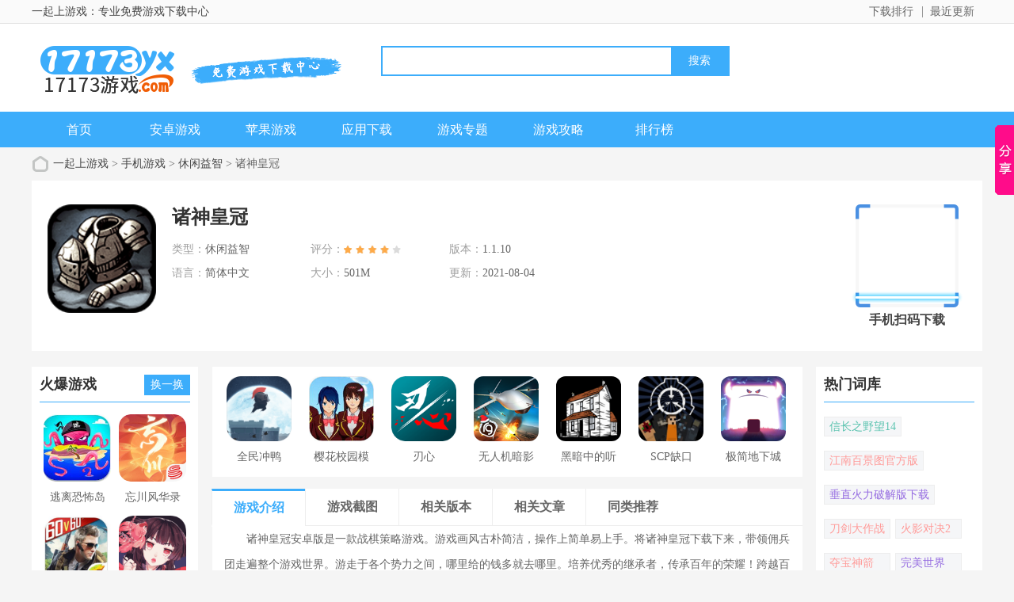

--- FILE ---
content_type: text/html
request_url: https://www.17173yx.com/game/7286.html
body_size: 12864
content:

<!doctype html>
<html>
<head>
<meta charset="gb2312">
<title>诸神皇冠下载_诸神皇冠安卓版-一起上游戏</title>
<meta name="description" content="诸神皇冠安卓版是一款战棋策略游戏。游戏画风古朴简洁，操作上简单易上手。将诸神皇冠下载下来，带领佣兵团走遍整个游戏世界。游走于各个势力之间，哪里给的钱多就去哪里。培养优秀的继承者，传承百年的荣耀！跨...">
<meta name="keywords" content="诸神皇冠,诸神皇冠安卓版,诸神皇冠下载">
<link href="/statics/tt_gb/skin_css/gb.css" type="text/css" rel="stylesheet">
<script type="text/javascript" src="/statics/js/jquery-1.8.3.min.js"></script>
 <script type="text/javascript" src="/statics/js/yxxz.js"></script>
<script src="/statics/js/searchword.js"></script>
<link rel="alternate" media="only screen and(max-width: 640px)"  href="https://m.17173yx.com">
<!--移动适配-->
    <script type="text/javascript">
        (function(){
            var ua = navigator.userAgent.toLowerCase();
            var bIsIpad = ua.match(/ipad/i) == "ipad";
            var bIsIphoneOs = ua.match(/iphone os/i) == "iphone os";
            var bIsAndroid = ua.match(/android/i) == "android";
            var bIsWM=ua.match(/windows mobile/i)=="windows mobile";
            var host = "//m.17173yx.com";
            var pathname = window.location.pathname;
            if(bIsIpad||bIsIphoneOs||bIsAndroid||bIsWM){
                window.location.href =host + pathname;
            }
        })();
    </script>
</head>
<body>
<div class="head">
   <div class="top_bar">
      <div class="nr">
	  <p class="lcrj"></p>

			  <span> 一起上游戏：专业免费游戏下载中心</span><em></em>


          <div class="caid">
			  <a href="/zuixin/" target="_blank"><span>最近更新</span><em></em></a>
          </div>
          <div class="qzdh">
			  <div class="hd"><a href="/sj/" target="_blank">下载排行</a></div>
          </div>
      </div>
   </div>
   <div class="header">
      <div class="logo"><a href="/"><img src="https://img.17173yx.com/statics/tt_gb/skin_img/logo.png" alt="一起上游戏"></a></div>
      <p class="lsrj"></p>
      <div class="sous">
		  <div class="search">
			  <span class="icon"></span>
			  			  <input class="text" type="text" name="keywords" value="" size="30" id="searchfield">
			  <input class="button" type="button" name="dosubmit" id="dosubmit" value="搜索" search_type ="init">
			  <ul tabindex="0" id="searchlist" class="ui-autocomplete ui-front ui-menu ui-widget ui-widget-content ui-corner-all"></ul>
		  </div>
		  <div class="hot_word">
			  <!-- <script type="text/javascript" >window.ad_id = '104';</script>
			  <script type="text/javascript" src="/statics/pos_js/ad.js"></script> -->
			  <script src="/index.php?m=content&c=index&a=show_pcadver&spaceid=104"></script>
		  </div>
      </div>
      <div class="sj">
           <script src="/index.php?m=content&c=index&a=show_pcadver&spaceid=140"></script>
      </div>
   </div>
   <div class="nav_box">
	   <div class="nav">
		   <a  href="/">首页</a>
		   <a  href="/android/">安卓游戏</a>
		   <a  href="/ios/">苹果游戏</a>
		   <a  href="/yyxz/">应用下载</a>
		   <a  href="/zt/">游戏专题</a>
		   <a  href="/gl/">游戏攻略</a>
		   <a  href="/sj/" >排行榜</a>
	   </div>
   </div>
   					

</div>
<script>
$(document).ready(function(){

$("#dosubmit").click(function() {

    var keywords=$(".text").val();
	var search_type=$("#dosubmit").attr('search_type');
	if(search_type == null){
		search_type = 'pc';
	}
	//alert(search_type);return;
	//var url = '//'+window.location.host;
	var search_url="//s.17173yx.com";
	var url = search_url+"/search/?q="+keywords+"&pdtc=1&search_type="+search_type;
	window.open(url);

});
$(".text").keydown(function(e){
	if(e.keyCode==13){
		var keywords=$(".text").val();
		var search_type=$("#dosubmit").attr('search_type');
		if(search_type == null){
			search_type = 'pc';
		}
		//alert(search_type);return;
		//var url = '//'+window.location.host;
		var search_url="//s.17173yx.com";
		var url = search_url+"/search/?q="+keywords+"&pdtc=1&search_type="+search_type;
		window.open(url);
	}
});
});
</script>
<head>
	<link href="/statics/pg/skin_css/pg.css" type="text/css" rel="stylesheet">
	<link rel="alternate" media="only screen and(max-width: 640px)"  href="http://m.17173yx.com/game/7286.html" >
	<script type="text/javascript" src="/statics/pg/skin_js/jquery-1.8.1.min.js"></script>
	<script type="text/javascript" src="/statics/js/jquery.SuperSlide.2.1.1.js"></script>
	<script type="text/javascript" src="/statics/js/posterTvGrid.js"></script>
	<script type="text/javascript" src="/statics/js/pg.js"></script>
	<link rel="stylesheet" href="/statics/css/theme/2019/css/page.css">
		<script type="text/javascript" src="/statics/pg/skin_js/pg.js"></script>

</head>
<style>
	.show_content .hd span {
		display: inline-block;
		font-size: 18px;
		border-bottom: 2px solid #3cadfb;
	}
	.show_content .hd {
		display: block;
		height: 50px;
		line-height: 49px;
		margin-bottom: 6px;
		color: #333;
		font-size: 18px;
		border-bottom: 1px solid #E3E3E3;
		position: relative;
		padding: 0;
		font-weight: bold;
	}
</style>
<div class="location"><span></span><a href="/">一起上游戏</a> > <a href="http://www.17173yx.com/game/">手机游戏</a> > <a href="https://www.17173yx.com/game/xxyz/">休闲益智</a> > 诸神皇冠</div>
<div class="show_main">
    <div class="downl_details">
        <!-- 下载信息 -->
        <div class="details_info fl">
            <img class="img" src="https://img.17173yx.com/uploadfile/2020/0220/20200220120058202.png" alt="诸神皇冠">
            <div class="info">
                <div class="bt">
                    <h1>诸神皇冠 </h1>
                </div>
                <ul>
                    <li><span>类型：</span>休闲益智</li>
                    <li><span>评分：</span>
                        <div class="start"><i style="width:80%;"></i></div>
                    </li>
                    <li><span>版本：</span>1.1.10</li>
                    <li><span>语言：</span>简体中文</li>
                    <li><span>大小：</span>501M</li>
                    <li><span>更新：</span>2021-08-04</li>
                  						                </ul>
            </div>
        </div>

        <!-- 下载 -->
        <div class="show_l2 fl">
			<script src="/index.php?m=content&c=index&a=show_download_url&id=7286&catid=564&url=http://m.17173yx.com/game/7286.html"></script>
        </div>

        <!-- 手机扫码下载 -->
        <div class="show_l2_code fr" id="showl2Code">
            <div class="bd">
             	<img src="/api.php?op=CreateQRcode&action=create&l=L&size=4.8&url=http%3A%2F%2Fm.17173yx.com%2Fgame%2F7286.html" alt=""> <i class="scan_line"></i>
            </div>
            <div class="ft">手机扫码下载</div>
        </div>
    </div>


	<!-- 左侧栏 -->
	<div class="show_l">
		<div id="zcgs">
		
        <!-- 火爆游戏 -->
	    <div class="show_related_game" id="showRelatedGame2">
	        <div class="hd">
	          <h3 class="title">火爆游戏</h3>
	          <span class="btn-change">换一换</span>
	        </div>
	        <div class="bd">
																					<ul class="bd-item on">
															<li class="item">
							<a href="/game/15064.html" target="_blank" title="逃离恐怖岛">
								<img class="pic" src="https://img.17173yx.com/uploadfile/2021/0107/20210107100443187.jpg" alt="逃离恐怖岛">
								<div class="tit">逃离恐怖岛</div>
							</a>
						</li>
																				<li class="item">
							<a href="/game/14938.html" target="_blank" title="忘川风华录">
								<img class="pic" src="https://img.17173yx.com/uploadfile/2021/0104/20210104095133498.png" alt="忘川风华录">
								<div class="tit">忘川风华录</div>
							</a>
						</li>
																				<li class="item">
							<a href="/game/13037.html" target="_blank" title="穿越火线">
								<img class="pic" src="https://img.17173yx.com/uploadfile/2020/1123/20201123034510321.jpg" alt="穿越火线">
								<div class="tit">穿越火线</div>
							</a>
						</li>
																				<li class="item">
							<a href="/game/13032.html" target="_blank" title="阴阳师">
								<img class="pic" src="https://img.17173yx.com/uploadfile/2020/1123/20201123025543650.png" alt="阴阳师">
								<div class="tit">阴阳师</div>
							</a>
						</li>
																				<li class="item">
							<a href="/game/13029.html" target="_blank" title="三国志战略版">
								<img class="pic" src="https://img.17173yx.com/uploadfile/2023/1103/20231103054635689.png" alt="三国志战略版">
								<div class="tit">三国志战略版</div>
							</a>
						</li>
																				<li class="item">
							<a href="/game/13026.html" target="_blank" title="梦幻西游">
								<img class="pic" src="https://img.17173yx.com/uploadfile/2020/1123/20201123015628827.png" alt="梦幻西游">
								<div class="tit">梦幻西游</div>
							</a>
						</li>
											</ul>
													        </div>
    	</div>


        <div class="rexinbox">
            <div class="yx_title">
	            <ul id="test_rexin">
	              <li class="last">安卓排行榜</li>
	              <!-- <li>最新</li> -->
	             </ul>
	        </div>

			<div class="index_r_lb rexin rexin_1">
			   <ul class="bd">
			   													<dl class="on">
                            <dt><span class="num ">1</span><a href="/game/5835.html" target="_blank">梦幻经营家</a></dt>
                            <dd>
                                <div class="pic"><a href="/game/5835.html" target="_blank"><img src="https://img.17173yx.com/uploadfile/2023/1116/20231116091331195.png"  alt="梦幻经营家"><span class="cover_56"></span></a></div>
                                <div class="r">
                                    <p class="xx">
                                        <span class="dx">81.54MB</span>

                                    </p>
                                    <p class="down"><a href="/game/5835.html" target="_blank">下载</a></p>
                                </div>
                            </dd>
                        </dl>
		        				<dl >
                            <dt><span class="num ">2</span><a href="/game/5783.html" target="_blank">疯狂塔防物语</a></dt>
                            <dd>
                                <div class="pic"><a href="/game/5783.html" target="_blank"><img src="https://img.17173yx.com/uploadfile/2023/1114/20231114093011924.png"  alt="疯狂塔防物语"><span class="cover_56"></span></a></div>
                                <div class="r">
                                    <p class="xx">
                                        <span class="dx">84.28MB</span>

                                    </p>
                                    <p class="down"><a href="/game/5783.html" target="_blank">下载</a></p>
                                </div>
                            </dd>
                        </dl>
		        				<dl >
                            <dt><span class="num ">3</span><a href="/game/4112.html" target="_blank">万象物语</a></dt>
                            <dd>
                                <div class="pic"><a href="/game/4112.html" target="_blank"><img src="https://img.17173yx.com/uploadfile/2019/1111/20191111085945528.png"  alt="万象物语"><span class="cover_56"></span></a></div>
                                <div class="r">
                                    <p class="xx">
                                        <span class="dx">338MB</span>

                                    </p>
                                    <p class="down"><a href="/game/4112.html" target="_blank">下载</a></p>
                                </div>
                            </dd>
                        </dl>
		        				<dl >
                            <dt><span class="num ">4</span><a href="/game/6325.html" target="_blank">点杀泰坦2</a></dt>
                            <dd>
                                <div class="pic"><a href="/game/6325.html" target="_blank"><img src="https://img.17173yx.com/uploadfile/2020/0109/20200109062558762.png"  alt="点杀泰坦2"><span class="cover_56"></span></a></div>
                                <div class="r">
                                    <p class="xx">
                                        <span class="dx">153M</span>

                                    </p>
                                    <p class="down"><a href="/game/6325.html" target="_blank">下载</a></p>
                                </div>
                            </dd>
                        </dl>
		        				<dl >
                            <dt><span class="num ">5</span><a href="/game/4103.html" target="_blank">热血江湖</a></dt>
                            <dd>
                                <div class="pic"><a href="/game/4103.html" target="_blank"><img src="https://img.17173yx.com/uploadfile/2019/1109/20191109044205621.png"  alt="热血江湖"><span class="cover_56"></span></a></div>
                                <div class="r">
                                    <p class="xx">
                                        <span class="dx">557M</span>

                                    </p>
                                    <p class="down"><a href="/game/4103.html" target="_blank">下载</a></p>
                                </div>
                            </dd>
                        </dl>
		        		        		        </ul>
		    </div>
		    <!-- <div class="index_r_lb rexin rexin_2 hide">
		    <ul class="bd">
			    								<dl class="on">
                            <dt><span class="num ">1</span><a href="/game/14275.html" target="_blank">调教女仆</a></dt>
                            <dd>
                                <div class="pic"><a href="/game/14275.html" target="_blank"><img src="https://img.17173yx.com/uploadfile/2020/1217/20201217111457988.jpg" alt="调教女仆"><span class="cover_56"></span></a></div>
                                <div class="r">
                                    <p class="xx">
                                        <span class="dx">532MB </span>

                                    </p>
                                    <p class="down"><a href="/game/14275.html" target="_blank">下载</a></p>
                                </div>
                            </dd>
                        </dl>
		        				<dl >
                            <dt><span class="num ">2</span><a href="/game/11419.html" target="_blank">打屁股2</a></dt>
                            <dd>
                                <div class="pic"><a href="/game/11419.html" target="_blank"><img src="https://img.17173yx.com/uploadfile/2020/0909/20200909014856537.jpg" alt="打屁股2"><span class="cover_56"></span></a></div>
                                <div class="r">
                                    <p class="xx">
                                        <span class="dx">17.0M </span>

                                    </p>
                                    <p class="down"><a href="/game/11419.html" target="_blank">下载</a></p>
                                </div>
                            </dd>
                        </dl>
		        				<dl >
                            <dt><span class="num ">3</span><a href="/game/11402.html" target="_blank">人妻日记</a></dt>
                            <dd>
                                <div class="pic"><a href="/game/11402.html" target="_blank"><img src="https://img.17173yx.com/uploadfile/2020/0908/20200908021610985.jpg" alt="人妻日记"><span class="cover_56"></span></a></div>
                                <div class="r">
                                    <p class="xx">
                                        <span class="dx">24.8M </span>

                                    </p>
                                    <p class="down"><a href="/game/11402.html" target="_blank">下载</a></p>
                                </div>
                            </dd>
                        </dl>
		        				<dl >
                            <dt><span class="num ">4</span><a href="/game/53598.html" target="_blank">植物大战僵尸冰火版</a></dt>
                            <dd>
                                <div class="pic"><a href="/game/53598.html" target="_blank"><img src="https://img.17173yx.com/uploadfile/2022/0419/20220419041526635.png" alt="植物大战僵尸冰火版"><span class="cover_56"></span></a></div>
                                <div class="r">
                                    <p class="xx">
                                        <span class="dx">46.24MB </span>

                                    </p>
                                    <p class="down"><a href="/game/53598.html" target="_blank">下载</a></p>
                                </div>
                            </dd>
                        </dl>
		        				<dl >
                            <dt><span class="num ">5</span><a href="/game/92394.html" target="_blank">shooterspool安卓版免费</a></dt>
                            <dd>
                                <div class="pic"><a href="/game/92394.html" target="_blank"><img src="https://img.17173yx.com/uploadfile/2023/0106/20230106041954757.png" alt="shooterspool安卓版免费"><span class="cover_56"></span></a></div>
                                <div class="r">
                                    <p class="xx">
                                        <span class="dx">48MB </span>

                                    </p>
                                    <p class="down"><a href="/game/92394.html" target="_blank">下载</a></p>
                                </div>
                            </dd>
                        </dl>
		        				<dl >
                            <dt><span class="num ">6</span><a href="/game/3870.html" target="_blank">妖精的衣橱</a></dt>
                            <dd>
                                <div class="pic"><a href="/game/3870.html" target="_blank"><img src="https://img.17173yx.com/uploadfile/2019/1107/20191107084741261.png" alt="妖精的衣橱"><span class="cover_56"></span></a></div>
                                <div class="r">
                                    <p class="xx">
                                        <span class="dx">393.2MB </span>

                                    </p>
                                    <p class="down"><a href="/game/3870.html" target="_blank">下载</a></p>
                                </div>
                            </dd>
                        </dl>
		        				<dl >
                            <dt><span class="num ">7</span><a href="/game/10788.html" target="_blank">钢琴块儿2</a></dt>
                            <dd>
                                <div class="pic"><a href="/game/10788.html" target="_blank"><img src="https://img.17173yx.com/uploadfile/2020/0710/20200710050007417.jpg" alt="钢琴块儿2"><span class="cover_56"></span></a></div>
                                <div class="r">
                                    <p class="xx">
                                        <span class="dx">21.1M </span>

                                    </p>
                                    <p class="down"><a href="/game/10788.html" target="_blank">下载</a></p>
                                </div>
                            </dd>
                        </dl>
		        				<dl >
                            <dt><span class="num ">8</span><a href="/game/11253.html" target="_blank">3D枪械拆解破解版</a></dt>
                            <dd>
                                <div class="pic"><a href="/game/11253.html" target="_blank"><img src="https://img.17173yx.com/uploadfile/2020/0812/20200812030526295.png" alt="3D枪械拆解破解版"><span class="cover_56"></span></a></div>
                                <div class="r">
                                    <p class="xx">
                                        <span class="dx">44.9MB </span>

                                    </p>
                                    <p class="down"><a href="/game/11253.html" target="_blank">下载</a></p>
                                </div>
                            </dd>
                        </dl>
		        				<dl >
                            <dt><span class="num ">9</span><a href="/game/9467.html" target="_blank">记忆重现安卓版</a></dt>
                            <dd>
                                <div class="pic"><a href="/game/9467.html" target="_blank"><img src="https://img.17173yx.com/uploadfile/2020/0331/20200331113912538.jpg" alt="记忆重现安卓版"><span class="cover_56"></span></a></div>
                                <div class="r">
                                    <p class="xx">
                                        <span class="dx">1014.7M </span>

                                    </p>
                                    <p class="down"><a href="/game/9467.html" target="_blank">下载</a></p>
                                </div>
                            </dd>
                        </dl>
		        				<dl >
                            <dt><span class="num ">10</span><a href="/game/6021.html" target="_blank">合成龙</a></dt>
                            <dd>
                                <div class="pic"><a href="/game/6021.html" target="_blank"><img src="https://img.17173yx.com/uploadfile/2019/1231/20191231064354291.jpeg" alt="合成龙"><span class="cover_56"></span></a></div>
                                <div class="r">
                                    <p class="xx">
                                        <span class="dx">137M </span>

                                    </p>
                                    <p class="down"><a href="/game/6021.html" target="_blank">下载</a></p>
                                </div>
                            </dd>
                        </dl>
		        		        		        </ul>
		    </div> -->
        </div>

		<div class="smart-position-wrap">
	        <div class="game-you-like" id="gameYouLike">
				<div class="rg_title">
					<h3>热门推荐</h3>
				</div>
				<div class="m-sjhj">
					<ul>
																	    	<li><a href="/game/16223.html" target="_blank"><img src="/uploadfile/2021/0507/20210507023751878.jpg" alt="妄想山海"><strong>妄想山海</strong></a></li>
											    	<li><a href="/game/16164.html" target="_blank"><img src="/uploadfile/2021/0507/20210507024830659.jpg" alt="坎特伯雷公主与骑士唤醒冠军之剑的奇幻冒险预约"><strong>坎特伯雷公主与骑士唤醒冠军之剑的奇幻冒险预约</strong></a></li>
											    	<li><a href="/game/13019.html" target="_blank"><img src="/uploadfile/2021/0524/20210524055922716.jpg" alt="明日方舟"><strong>明日方舟</strong></a></li>
											    	<li><a href="/game/11752.html" target="_blank"><img src="/uploadfile/2021/0524/20210524060001943.jpeg" alt="三国志战略版"><strong>三国志战略版</strong></a></li>
											    	<li><a href="/game/11734.html" target="_blank"><img src="/uploadfile/2021/0524/20210524060035484.jpeg" alt="万国觉醒"><strong>万国觉醒</strong></a></li>
											    	<li><a href="/game/9832.html" target="_blank"><img src="/uploadfile/2020/0420/20200420024730643.jpg" alt="公主连结Re:Dive"><strong>公主连结Re:Dive</strong></a></li>
											    	<li><a href="/game/9687.html" target="_blank"><img src="/uploadfile/2020/0403/20200403091959995.jpg" alt="闹闹天宫"><strong>闹闹天宫</strong></a></li>
							                						</ul>
				</div>
			</div>
		</div>



		</div>
	</div>
	<!-- 主体内容 -->
	<!--相关版本， 依据关联词查找-->

	
				
	<!--相关文章， 依据关键字查找-->


	<div class="show_content">

  		<div class="show_top_list">
			<ul class="list">
				
												<li class="item">
					<a href="/game/5721.html" target="_blank" title="全民冲鸭">
						<img class="pic" src="https://img.17173yx.com/uploadfile/2023/1117/20231117091133798.png" alt="全民冲鸭">
						<div class="tit">全民冲鸭</div>
					</a>
				</li>
																<li class="item">
					<a href="/game/5792.html" target="_blank" title="樱花校园模拟器">
						<img class="pic" src="https://img.17173yx.com/uploadfile/2019/1223/20191223055728374.jpg" alt="樱花校园模拟器">
						<div class="tit">樱花校园模拟器</div>
					</a>
				</li>
																<li class="item">
					<a href="/game/6625.html" target="_blank" title="刃心">
						<img class="pic" src="https://img.17173yx.com/uploadfile/2020/0117/20200117090238878.png" alt="刃心">
						<div class="tit">刃心</div>
					</a>
				</li>
																<li class="item">
					<a href="/game/5750.html" target="_blank" title="无人机暗影突袭3">
						<img class="pic" src="https://img.17173yx.com/uploadfile/2019/1220/20191220044235391.png" alt="无人机暗影突袭3">
						<div class="tit">无人机暗影突袭3</div>
					</a>
				</li>
																<li class="item">
					<a href="/game/5874.html" target="_blank" title="黑暗中的听众">
						<img class="pic" src="https://img.17173yx.com/uploadfile/2019/1226/20191226054929298.png" alt="黑暗中的听众">
						<div class="tit">黑暗中的听众</div>
					</a>
				</li>
																<li class="item">
					<a href="/game/5850.html" target="_blank" title="SCP缺口">
						<img class="pic" src="https://img.17173yx.com/uploadfile/2019/1226/20191226092724199.png" alt="SCP缺口">
						<div class="tit">SCP缺口</div>
					</a>
				</li>
																<li class="item">
					<a href="/game/5831.html" target="_blank" title="极简地下城">
						<img class="pic" src="https://img.17173yx.com/uploadfile/2019/1225/20191225111924905.png" alt="极简地下城">
						<div class="tit">极简地下城</div>
					</a>
				</li>
								
			</ul>
		</div>



            
			<div class="show_content1">
				<div class="detail_tag" id="detailTabs">
					<ul>
						<li class="on" data-id="yxjs"><span>游戏介绍</span></li>
				  		<li data-id="yxjt"><span>游戏截图</span></li>				  		<!-- <li data-id="arc_jptj"><span>精品推荐</span></li> -->
				   		<li data-id="xgxz"><span>相关版本</span></li>						<li data-id="xgwz"><span>相关文章</span></li>						<!-- <li data-id="tltj"><span>猜你喜欢</span></li> -->

						<li data-id="tltj"><span>同类推荐</span></li>				  	</ul>
				</div>

				<div class="nrbox" id="arc_yxjs">
					<div class="gamejs">
						<div id="j_app_desc"><p>　　诸神皇冠安卓版是一款战棋策略游戏。游戏画风古朴简洁，操作上简单易上手。将诸神皇冠下载下来，带领佣兵团走遍整个游戏世界。游走于各个势力之间，哪里给的钱多就去哪里。培养优秀的继承者，传承百年的荣耀！跨越百年，让角色不再是一成不变，需要玩家培育好后代才能继续游戏。</p>
<p>　　更多精彩有趣的内容都在游戏中，等待玩家们的挖掘！</p>
<p style="text-align: center;"><img alt="诸神皇冠下载" src="https://img.17173yx.com/uploadfile/2020/0220/20200220120254958.jpg" title="诸神皇冠下载" /></p>
<p class="introTit"><span><strong>游戏特色</strong></span></p>
<p>　　广袤的加尔提兰大陆，太阳的初升之地，神灵们平定蛮族的侵犯，建立了和谐共荣的六国，留下不灭的史诗。</p>
<p>　　时间流转，世事如棋，昔日之誓烟灭，统治者深陷争斗，四处战火纷飞。乱世之中，是抓住机会成为大陆的霸主，还是忠于骑士的誓言行侠仗义？</p>
<p>　　在游戏中，玩家将走遍加尔提兰大陆，带领佣兵团驰骋沙场，游走于几大势力之间；攻城略地壮大实力；繁育后代，培养继承人，传承百年家族荣耀！</p>
<p class="introTit"><span><strong>游戏内容</strong></span></p>
<p>　　1、本格战棋玩法。我们设计了多种人物属性维度、数百种装备与技能、数百张关卡地图。</p>
<p>　　2、高自由度的游戏模式。在加尔提兰大陆自由驰骋，四方征战，或是四处跑商，游走于几大势力之间。</p>
<p>　　3、跨越百年的历史沉淀。角色不再一成不变，他/她将会历经生老病死。一个家族也许会开枝散叶，也许会逐渐消亡。</p>
<p>　　4、细致的世界观刻画。在加尔提兰大陆，各地的风土人情、特殊节庆也做了细致的刻画。</p>
<p>　　5、协作与对抗。玩家还可以协作攻击要塞，或是通过竞技场一决高下。</p>
<p style="text-align: center;"><img alt="诸神皇冠安卓版" src="https://img.17173yx.com/uploadfile/2020/0220/20200220120051935.jpg" title="诸神皇冠安卓版" /></p>
<p class="introTit"><span><strong>游戏亮点</strong></span></p>
<p>　　诸神皇冠：百年骑士团这款最新推出的策略战斗游戏已经上线，玩家在游戏中可以安排棋子进攻，有策略的指挥队伍取得胜利，还要在剧情发展的合适阶段，抓住自己的机会，为自己谋得更好的发展，改变自己的命运，同时为了家族的荣耀，你还要联姻娶妻生子，繁衍后代，游戏多样化的玩法丰富了玩家的游戏人生，喜欢的快来下载这款游戏吧！</p>
<p class="introTit"><span><strong>游戏攻略</strong></span></p>
<p>　　亡人节：玩家需要等到十一月份，然后来到精灵城，也就是林谕，也就是在右下角的村子里面，可以触发这个亡人节。</p>
<p>　　需要玩家支付60个钻石来随机消除，有的时候会让你的永久效果减低，有的时候直接清除这个永久DEBUFF，主要还是看玩家运气，并不能保证百分百成功哦。</p>
<p style="text-align: center;"><img alt="诸神皇冠" src="https://img.17173yx.com/uploadfile/2020/0220/20200220120051293.jpg" title="诸神皇冠" /></p>
<p class="introTit"><span><strong>玩家评论</strong></span></p>
<p>　　1、诸神皇冠安卓版的剧情非常长，对于我这个剧情党，当然是狂喜！</p>
<p>　　2、游戏剧情的带入感非常强，从弱小的佣兵团逐渐成为一方霸主，但是大部分角色死的死伤的伤还有离开的，养的女儿也渐渐变得陌生。有点难受。总体是一款非常棒的战棋养成游戏。</p>
<p>　　3、游戏非常自由，剧情过完。完全可以根据自己的节奏来，不是必须做主线剧情。后面的二代们相当于第二周目了，有点思之无味弃之可惜的感觉。希望玩法能多一些。建议喜欢此类型游戏的玩家将诸神皇冠下载体验。</p>
</div>
						<div class="more_btn"><a href="javascript:void(0)" id="j_app_desc_btn"></a></div>
					</div>
									</div>
								<div class="module-cont" id="arc_yxjt">
					<div class="module-cont-hd">
						<h3 class="title">诸神皇冠游戏截图</h3>
					</div>
					<div id="snapShotWrap" class="snapShotWrap">
						<a id="shotNext" class="snap-shot-btn next" title="下一张" href="javascript:void(0);"></a>
						<a id="shotPrev" class="snap-shot-btn prev" title="上一张" href="javascript:void(0);"></a>
						<div class="snapShotCont">
														<div class="snopshot" id="snopshot1">
								<img src="https://img.17173yx.com/uploadfile/2020/0220/20200220120045692.jpg" alt="诸神皇冠安卓版">
							  	<span class="elementOverlay"></span>
							</div>
                										<div class="snopshot" id="snopshot2">
								<img src="https://img.17173yx.com/uploadfile/2020/0220/20200220120046858.jpg" alt="诸神皇冠安卓版">
							  	<span class="elementOverlay"></span>
							</div>
                										<div class="snopshot" id="snopshot3">
								<img src="https://img.17173yx.com/uploadfile/2020/0220/20200220120046872.jpg" alt="诸神皇冠安卓版">
							  	<span class="elementOverlay"></span>
							</div>
                									</div>
					</div>
				</div>
							 </div>

            <!-- 精品推荐 -->
			<!-- 			<div class="soft_related_box" id="arc_jptj">
			<div class="hd"><span>精品推荐</span></div>
			<div class="show_top_list">
			<ul class="list">
			                           				<li class="item">
					<a href="/game/3835.html" target="_blank" title="和平精英ios版 V1.4.6">
						<img class="pic" src="https://img.17173yx.com/uploadfile/2019/1106/20191106035605247.jpg" alt="和平精英ios版 V1.4.6">
						<div class="tit">和平精英ios版 V1.4.6</div>
					</a>
				</li>
								             				<li class="item">
					<a href="/game/3691.html" target="_blank" title="明日之后安卓版 V1.0.149">
						<img class="pic" src="https://img.17173yx.com/uploadfile/2019/1105/20191105101017575.jpg" alt="明日之后安卓版 V1.0.149">
						<div class="tit">明日之后安卓版 V1.0.149</div>
					</a>
				</li>
								             				<li class="item">
					<a href="/game/3673.html" target="_blank" title="雷霆战机安卓版 V1.10.760">
						<img class="pic" src="https://img.17173yx.com/uploadfile/2019/1104/20191104062745608.png" alt="雷霆战机安卓版 V1.10.760">
						<div class="tit">雷霆战机安卓版 V1.10.760</div>
					</a>
				</li>
								             				<li class="item">
					<a href="/sj/3376.html" target="_blank" title="热血杀城 0.6.0.51">
						<img class="pic" src="https://img.17173yx.com/d/file/p/2019/05-15/22dd6c232491574d4179acf8a32875a0.png" alt="热血杀城 0.6.0.51">
						<div class="tit">热血杀城 0.6.0.51</div>
					</a>
				</li>
								             				<li class="item">
					<a href="/sj/3374.html" target="_blank" title="大明王爷 2.0.2">
						<img class="pic" src="https://img.17173yx.com/d/file/p/2019/05-15/d3b622a6c05cbe0de667ee497a37a258.png" alt="大明王爷 2.0.2">
						<div class="tit">大明王爷 2.0.2</div>
					</a>
				</li>
								             				<li class="item">
					<a href="/sj/3373.html" target="_blank" title="屠神安卓版 V1.7">
						<img class="pic" src="https://img.17173yx.com/2016/12/3/15164318.png" alt="屠神安卓版 V1.7">
						<div class="tit">屠神安卓版 V1.7</div>
					</a>
				</li>
															</ul>
	     	</div>
            </div>
             -->


			<!-- 相关版本 -->
				        <div class="soft_related_box soft_related_version" id="arc_xgxz">
	          <div class="hd"><span>相关版本</span></div>
	          <div class="bd">
	            <ul>
						              <li>
	                <span class="title"><a href="/game/86042.html" target="_blank" title="诸神皇冠">诸神皇冠 v2.1</a></span>
	                <span class="lstar lstar4"></span>
	                <span class="size">631MB</span>
	                <a class="btn btn-link" href="/game/86042.html">查看详情</a>
	              </li>
						              <li>
	                <span class="title"><a href="/game/9249.html" target="_blank" title="诸神皇冠ios">诸神皇冠iosios版 2.0</a></span>
	                <span class="lstar lstar4"></span>
	                <span class="size">506.8MB</span>
	                <a class="btn btn-link" href="/game/9249.html">查看详情</a>
	              </li>
						            </ul>
	          </div>
	        </div>
			
	        <!-- 相关文章 -->
				        <div class="soft_related_box soft_related_article" id="arc_xgwz">
	          <div class="hd"><span>相关文章</span></div>
	          <div class="bd">
	            <ul>
										<li><a target="_blank" href="https://www.17173yx.com/gl/5166.html">三国志战棋版蜀国桃园新三虎怎么玩-蜀国桃园新三虎玩法攻略</a></li>
										<li><a target="_blank" href="https://www.17173yx.com/gl/3586.html">好玩的西游题材手游推荐，西游记手游排行榜出炉</a></li>
										<li><a target="_blank" href="https://www.17173yx.com/gl/3680.html">战棋游戏大盘点，这些战棋类游戏现在最火！</a></li>
										<li><a target="_blank" href="https://www.17173yx.com/gl/3455.html">2019年手游排行榜TOP10 火爆全球的手游等你来玩</a></li>
										<li><a target="_blank" href="https://www.17173yx.com/gl/3590.html">好玩的战争游戏那么多，这几款在手游排行榜C位</a></li>
										<li><a target="_blank" href="https://www.17173yx.com/gl/3454.html">梦幻西游怎么赚钱？14种方法带你走上致富之路</a></li>
						            </ul>
	          </div>
	        </div>
			

			<!-- 同类推荐 -->
						<div class="soft_related_box">
			<div class="hd"><span>同类推荐</span></div>
			<div class="show_top_list">
			<ul class="list">
												<li class="item">
					<a href="/sj/2626.html" target="_blank" title="联盟冲突">
						<img class="pic" src="https://img.17173yx.com/2019/4/18/70324580.png" alt="联盟冲突">
						<div class="tit">联盟冲突</div>
					</a>
				</li>
																<li class="item">
					<a href="/sj/2656.html" target="_blank" title="攻城掠地">
						<img class="pic" src="https://img.17173yx.com/2019/5/10/75422488.png" alt="攻城掠地">
						<div class="tit">攻城掠地</div>
					</a>
				</li>
																<li class="item">
					<a href="/sj/2710.html" target="_blank" title="傲世霸主">
						<img class="pic" src="https://img.17173yx.com/uploadfile/2019/1221/20191221023348190.png" alt="傲世霸主">
						<div class="tit">傲世霸主</div>
					</a>
				</li>
																<li class="item">
					<a href="/sj/2713.html" target="_blank" title="三国龙翔传">
						<img class="pic" src="https://img.17173yx.com/uploadfile/2019/1221/20191221023630751.png" alt="三国龙翔传">
						<div class="tit">三国龙翔传</div>
					</a>
				</li>
																<li class="item">
					<a href="/sj/2776.html" target="_blank" title="英灵幻想">
						<img class="pic" src="https://img.17173yx.com/uploadfile/2019/1221/20191221032844928.png" alt="英灵幻想">
						<div class="tit">英灵幻想</div>
					</a>
				</li>
																<li class="item">
					<a href="/sj/2787.html" target="_blank" title="龙珠传奇之无间道">
						<img class="pic" src="https://img.17173yx.com/uploadfile/2019/1221/20191221033812201.png" alt="龙珠传奇之无间道">
						<div class="tit">龙珠传奇之无间道</div>
					</a>
				</li>
																<li class="item">
					<a href="/sj/2841.html" target="_blank" title="魔兽部落">
						<img class="pic" src="https://img.17173yx.com/uploadfile/2019/1221/20191221053042937.png" alt="魔兽部落">
						<div class="tit">魔兽部落</div>
					</a>
				</li>
																<li class="item">
					<a href="/sj/2856.html" target="_blank" title="大秦帝国ol之英雄崛起">
						<img class="pic" src="https://img.17173yx.com/uploadfile/2019/1221/20191221055026113.png" alt="大秦帝国ol之英雄崛起">
						<div class="tit">大秦帝国ol之英雄崛起</div>
					</a>
				</li>
																<li class="item">
					<a href="/sj/2879.html" target="_blank" title="天方夜谭">
						<img class="pic" src="https://img.17173yx.com/uploadfile/2019/1224/20191224063736743.png" alt="天方夜谭">
						<div class="tit">天方夜谭</div>
					</a>
				</li>
																<li class="item">
					<a href="/sj/2885.html" target="_blank" title="青龙偃月传">
						<img class="pic" src="https://img.17173yx.com/uploadfile/2019/1224/20191224065053866.png" alt="青龙偃月传">
						<div class="tit">青龙偃月传</div>
					</a>
				</li>
																<li class="item">
					<a href="/sj/2887.html" target="_blank" title="竞天下">
						<img class="pic" src="https://img.17173yx.com/uploadfile/2019/1224/20191224065401586.png" alt="竞天下">
						<div class="tit">竞天下</div>
					</a>
				</li>
																<li class="item">
					<a href="/sj/2911.html" target="_blank" title="王者传奇奇迹之路">
						<img class="pic" src="https://img.17173yx.com/uploadfile/2019/1230/20191230063141744.png" alt="王者传奇奇迹之路">
						<div class="tit">王者传奇奇迹之路</div>
					</a>
				</li>
																<li class="item">
					<a href="/sj/2920.html" target="_blank" title="魔王大作战">
						<img class="pic" src="https://img.17173yx.com/2014/7/4/9788361.png" alt="魔王大作战">
						<div class="tit">魔王大作战</div>
					</a>
				</li>
																<li class="item">
					<a href="/sj/2921.html" target="_blank" title="名将传">
						<img class="pic" src="https://img.17173yx.com/2013/7/15/9247001.png" alt="名将传">
						<div class="tit">名将传</div>
					</a>
				</li>
																<li class="item">
					<a href="/sj/2923.html" target="_blank" title="圣歌ol">
						<img class="pic" src="https://img.17173yx.com/2014/2/14/9629270.png" alt="圣歌ol">
						<div class="tit">圣歌ol</div>
					</a>
				</li>
																<li class="item">
					<a href="/sj/3033.html" target="_blank" title="兽人挂机">
						<img class="pic" src="https://img.17173yx.com/uploadfile/2019/1224/20191224063957434.png" alt="兽人挂机">
						<div class="tit">兽人挂机</div>
					</a>
				</li>
																<li class="item">
					<a href="/sj/3038.html" target="_blank" title="梦幻宠物联盟">
						<img class="pic" src="https://img.17173yx.com/uploadfile/2019/1224/20191224063607178.png" alt="梦幻宠物联盟">
						<div class="tit">梦幻宠物联盟</div>
					</a>
				</li>
																<li class="item">
					<a href="/sj/3046.html" target="_blank" title="军团对决">
						<img class="pic" src="https://img.17173yx.com/uploadfile/2019/1221/20191221055538355.png" alt="军团对决">
						<div class="tit">军团对决</div>
					</a>
				</li>
																<li class="item">
					<a href="/sj/3096.html" target="_blank" title="刀剑战姬">
						<img class="pic" src="https://img.17173yx.com/uploadfile/2019/1221/20191221052705173.png" alt="刀剑战姬">
						<div class="tit">刀剑战姬</div>
					</a>
				</li>
																<li class="item">
					<a href="/sj/3105.html" target="_blank" title="零之国度">
						<img class="pic" src="https://img.17173yx.com/uploadfile/2019/1221/20191221053737246.png" alt="零之国度">
						<div class="tit">零之国度</div>
					</a>
				</li>
																<li class="item">
					<a href="/sj/3118.html" target="_blank" title="红警危机">
						<img class="pic" src="https://img.17173yx.com/uploadfile/2019/1221/20191221041752795.png" alt="红警危机">
						<div class="tit">红警危机</div>
					</a>
				</li>
											</ul>
	     	</div>
            </div>
            

		<!-- 最新专题 -->
        <div class="spec picScroll" style="background: #ffff;margin-bottom: 18px;">
            <div class=" hd fix" style="margin: 0 10px;">
                <span>最新专题</span>
                <div class="oper">
                    <a class="prev"></a>
                    <a class="next"></a>
                    <a class="more" href="/zt/" target="_blank">更多</a>
                </div>
            </div>
            <div class="bd" style="margin: 0 10px;">
                <ul class="fix picList">
                						                    <li>
                        <a href="http://www.17173yx.com/zt/qklrj/" target="_blank">
                            <img src="https://img.17173yx.com/uploadfile/2023/0510/20230510095024396.jpg" alt="国内好用的区块链app软件 区块链手机软件合集">
                        </a>
                        <span><a href="http://www.17173yx.com/zt/qklrj/" target="_blank">国内好用的区块链app软件 区块链手机软件合集</a></span>
                    </li>
                                        <li>
                        <a href="http://www.17173yx.com/zt/618msmzhs/" target="_blank">
                            <img src="https://img.17173yx.com/uploadfile/2021/0524/20210524053014524.jpg" alt="618买什么最划算？最值得买的好物APP推荐！">
                        </a>
                        <span><a href="http://www.17173yx.com/zt/618msmzhs/" target="_blank">618买什么最划算？最值得买的好物APP推荐！</a></span>
                    </li>
                                        <li>
                        <a href="http://www.17173yx.com/zt/sybbbyjAPP/" target="_blank">
                            <img src="https://img.17173yx.com/uploadfile/2021/0524/20210524053051465.jpg" alt="又是一年毕业季，超实用必备毕业季APP推荐！">
                        </a>
                        <span><a href="http://www.17173yx.com/zt/sybbbyjAPP/" target="_blank">又是一年毕业季，超实用必备毕业季APP推荐！</a></span>
                    </li>
                                        <li>
                        <a href="http://www.17173yx.com/zt/gdmnjylyx/" target="_blank">
                            <img src="https://img.17173yx.com/uploadfile/2021/0507/20210507053025600.jpg" alt="古代模拟经营类游戏">
                        </a>
                        <span><a href="http://www.17173yx.com/zt/gdmnjylyx/" target="_blank">古代模拟经营类游戏</a></span>
                    </li>
                                        <li>
                        <a href="http://www.17173yx.com/zt/hhwrxhxhj/" target="_blank">
                            <img src="https://img.17173yx.com/uploadfile/2021/0507/20210507030526553.jpg" alt="航海王热血航线版本合集">
                        </a>
                        <span><a href="http://www.17173yx.com/zt/hhwrxhxhj/" target="_blank">航海王热血航线版本合集</a></span>
                    </li>
                                        <li>
                        <a href="http://www.17173yx.com/zt/hwdvryx/" target="_blank">
                            <img src="https://img.17173yx.com/uploadfile/2020/0402/20200402055157638.jpg" alt="好玩的VR游戏">
                        </a>
                        <span><a href="http://www.17173yx.com/zt/hwdvryx/" target="_blank">好玩的VR游戏</a></span>
                    </li>
                    					                </ul>
            </div>
        </div>
        <script type="text/javascript">
            jQuery(".picScroll").slide({ titCell: ".hd ul", mainCell: ".bd ul", autoPage: true, effect: "left", vis: 3 });
        </script>

		<!-- 最新专题end -->
            <!-- 大家都喜欢 -->
						<div class="soft_related_box" id="arc_welike">
			<div class="hd"><span>大家都喜欢</span></div>
			<div class="show_top_list">
			<ul class="list">
								<li class="item">
					<a href="/game/14275.html" target="_blank" title="调教女仆">
						<img class="pic" src="https://img.17173yx.com/uploadfile/2020/1217/20201217111457988.jpg" alt="调教女仆">
						<div class="tit">调教女仆</div>
					</a>
				</li>
								<li class="item">
					<a href="/game/87843.html" target="_blank" title="蜜柚视频在线观看全集免费观看">
						<img class="pic" src="https://images.poppur.com/uploadfile/2022/1129/20221129112843612.jpg" alt="蜜柚视频在线观看全集免费观看">
						<div class="tit">蜜柚视频在线观看全集免费观看</div>
					</a>
				</li>
								<li class="item">
					<a href="/game/98585.html" target="_blank" title="а√天堂资源中文在线官网免费版">
						<img class="pic" src="https://images.poppur.com/uploadfile/2023/0308/20230308022521686.jpg" alt="а√天堂资源中文在线官网免费版">
						<div class="tit">а√天堂资源中文在线官网免费版</div>
					</a>
				</li>
								<li class="item">
					<a href="/game/87294.html" target="_blank" title="一二三四在线观看免费高清中文app">
						<img class="pic" src="https://images.poppur.com/uploadfile/2022/1125/20221125035104370.jpg" alt="一二三四在线观看免费高清中文app">
						<div class="tit">一二三四在线观看免费高清中文app</div>
					</a>
				</li>
								<li class="item">
					<a href="/game/87343.html" target="_blank" title="水果派解说日本mv官网">
						<img class="pic" src="https://images.poppur.com/uploadfile/2022/1125/20221125113709408.png" alt="水果派解说日本mv官网">
						<div class="tit">水果派解说日本mv官网</div>
					</a>
				</li>
								<li class="item">
					<a href="/game/11419.html" target="_blank" title="打屁股2">
						<img class="pic" src="https://img.17173yx.com/uploadfile/2020/0909/20200909014856537.jpg" alt="打屁股2">
						<div class="tit">打屁股2</div>
					</a>
				</li>
								<li class="item">
					<a href="/game/87601.html" target="_blank" title="啦啦啦WWW播放日本观看精品版">
						<img class="pic" src="https://images.poppur.com/uploadfile/2022/1128/20221128031848707.jpg" alt="啦啦啦WWW播放日本观看精品版">
						<div class="tit">啦啦啦WWW播放日本观看精品版</div>
					</a>
				</li>
								<li class="item">
					<a href="/game/73836.html" target="_blank" title="新版天堂资源中文www永久入口">
						<img class="pic" src="https://images.poppur.com/uploadfile/2022/0812/20220812113524396.jpg" alt="新版天堂资源中文www永久入口">
						<div class="tit">新版天堂资源中文www永久入口</div>
					</a>
				</li>
								<li class="item">
					<a href="/game/88729.html" target="_blank" title="光棍天堂手机2019版免费观看最新版">
						<img class="pic" src="https://images.poppur.com/uploadfile/2022/1206/20221206031949432.jpg" alt="光棍天堂手机2019版免费观看最新版">
						<div class="tit">光棍天堂手机2019版免费观看最新版</div>
					</a>
				</li>
								<li class="item">
					<a href="/game/88519.html" target="_blank" title="快中慢欢迎来到寸止挑战指令yw">
						<img class="pic" src="https://images.poppur.com/uploadfile/2022/1205/20221205094338705.jpg" alt="快中慢欢迎来到寸止挑战指令yw">
						<div class="tit">快中慢欢迎来到寸止挑战指令yw</div>
					</a>
				</li>
								<li class="item">
					<a href="/game/86888.html" target="_blank" title="a√天堂资源地址在线下载">
						<img class="pic" src="https://images.poppur.com/uploadfile/2022/1122/20221122020309893.jpg" alt="a√天堂资源地址在线下载">
						<div class="tit">a√天堂资源地址在线下载</div>
					</a>
				</li>
								<li class="item">
					<a href="/game/238--209cb.html" target="_blank" title="新大话西游2口袋版">
						<img class="pic" src="https://img.17173yx.com/uploadfile/2019/1214/20191214034118606.jpg" alt="新大话西游2口袋版">
						<div class="tit">新大话西游2口袋版</div>
					</a>
				</li>
								<li class="item">
					<a href="/game/13945.html" target="_blank" title="骨头镇中文版">
						<img class="pic" src="https://img.17173yx.com/uploadfile/2020/1210/20201210032347209.jpg" alt="骨头镇中文版">
						<div class="tit">骨头镇中文版</div>
					</a>
				</li>
								<li class="item">
					<a href="/game/7--45fce.html" target="_blank" title="梦幻西游电脑版">
						<img class="pic" src="https://img.17173yx.com/uploadfile/2019/1108/20191108100205841.jpg" alt="梦幻西游电脑版">
						<div class="tit">梦幻西游电脑版</div>
					</a>
				</li>
							</ul>
	     	</div>
            </div>
            

		<!-- 友情链接 -->
                    	</div>
	<!--  -->
		<!-- 右侧栏 -->
    <div class="show_r">
		<!-- 热门词库 -->
				<div class="show_related_game" >
			<div class="hd">
				<h3 class="title">热门词库</h3>
				<!--span class="btn-change">换一换</span-->
			</div>
			<div class="bd">
				<div class="bd-item on tags fix">
										<a href="/game/11544.html" target="_blank" class="tag_a">信长之野望14</a>
										<a href="/game/11213.html" target="_blank" class="tag_a">江南百景图官方版</a>
										<a href="/game/10572.html" target="_blank" class="tag_a">垂直火力破解版下载</a>
										<a href="/game/9837.html" target="_blank" class="tag_a">刀剑大作战</a>
										<a href="/game/9827.html" target="_blank" class="tag_a">火影对决2</a>
										<a href="/game/9817.html" target="_blank" class="tag_a">夺宝神箭</a>
										<a href="/game/9812.html" target="_blank" class="tag_a">完美世界</a>
										<a href="/game/9802.html" target="_blank" class="tag_a">幸运娃娃机</a>
										<a href="/game/9767.html" target="_blank" class="tag_a">拒绝上班</a>
										<a href="/game/9723.html" target="_blank" class="tag_a">灵契少女</a>
										<a href="/game/9710.html" target="_blank" class="tag_a">封仙之怒</a>
										<a href="/game/9695.html" target="_blank" class="tag_a">至高之战</a>
										<a href="/game/9612.html" target="_blank" class="tag_a">国战来了</a>
										<a href="/game/9607.html" target="_blank" class="tag_a">同步音律</a>
										<a href="/game/9602.html" target="_blank" class="tag_a">逃避岩石</a>
									</div>
			</div>
		</div>
				

		
        <!-- 推荐游戏 -->
	    <div class="smart-position-wrap">
		      <div class="show_related_game">
		        <div class="hd">
		          <h3 class="title">推荐游戏</h3>
		        </div>
		        <div class="bd">
					<ul id="get-new-game">

		          	</ul>
		        </div>
		      </div>
		</div>
    </div>
</div>
<div class="back_top">
	<div class="backt"><a href="javascript:(0)" target="_self"></a></div>
</div>

<div style="display:none;" id="xpcontent_id" data="7286"></div>
   <script language="JavaScript" src="/api.php?op=count&id=7286&modelid=2"></script>
<div style="display:none">
    <script src="/statics/tt_gb/skin_js/tongji.js" type="text/javascript"></script>
</div>

<div class="footer">
   <div class="foot common">
      <div class="foot_m">
      <ul class="menu">
          <li><a href="/gybz/" rel="nofollow" target="_blank" >关于本站</a></li>
          <li><a href="/gybz/lxfs/" rel="nofollow" target="_blank" >联系方式</a></li>
          <li><a href="/sitemap.html" target="_blank" >网站地图</a></li>
          <li><a href="/gybz/mzsm/" rel="nofollow" target="_blank" >免责声明</a></li>
          <li><a href="/gybz/gghz/" target="_blank" >广告合作</a></li>
         </ul>
         
         <p class="txt">Copyright&nbsp;&copy;&nbsp; 一起上游戏(www.17173yx.com).All Rights Reserved<br>一起上游戏：致力于为游戏玩家精挑细选各种好玩的<a class="foot-home-page" href="/">手机游戏下载</a>和<a class="foot-home-page" href="/">单机游戏下载</a>。</p><br><script type="text/javascript" src="//www.17173yx.com/caches/js/mobile/record_nums_pc.js"></script><a class="ga" href="http://www.beian.gov.cn/" target="_blank" rel="nofollow"></a></p>
      </div>
       <script type="text/javascript" src="//www.17173yx.com/caches/js/mobile/qqhezuo.js"></script>
   </div>
</div>
<script type="text/javascript">
    $(function () {
        var SITED_URL = "//www.17173yx.com";
        $.ajax({
            url: SITED_URL+'/index.php?m=content&c=index&a=get_new_game',
            type: 'get',
            data: {},
            dataType: 'json',
            success:function(data){
                var html  = '';
                for (i in data){
                    html +=
						'<li>\n' +
                        '<a href="'+data[i]['url']+'" target="_blank" title="'+data[i]['title']+'">\n' +
                        '<img class="pic" src="'+data[i]['thumb']+'" alt="'+data[i]['title']+'" />\n' +
                        '<div class="tit">'+data[i]['title']+'</div>\n' +
                        '</a>\n' +
                        '</li>';
                }
                $("#get-new-game").html(html)
            }
        })
    })

	$('.count_down').click(function(){
		var id = $("#xpcontent_id").attr("data");
		var f = $(this).attr("data");
		if(f==1)
			count_down(id,'counts');
	});
	function count_down(id,action){
	      $.get("/api.php?op=countdown&action="+action+"&id="+id);
	}
	function support(id, commentid,showid) {
		$.getJSON('/index.php?m=comment&c=index&a=support&format=jsonp&commentid='+commentid+'&id='+id+'&callback=?', function(data){
			if(data.status == 1) {
				$('#'+showid).html(parseInt($('#'+showid).html())+1);
			} else {
				alert(data.msg);
			}
		});
	}

	function digg(status) {
		$.getJSON('/api.php?op=digg&action=down&id=7286&type='+status, function(data){
			if(data.status == 1) {
				$('#digg_'+status).html(parseInt($('#digg_'+status).html())+1);
			} else {
				alert(data.msg);
			}
		});
	}
</script>
<script type="text/javascript" src="/statics/skin_js/jquery.gotop.js"></script>
<script>lvLoader()</script>
<script class="closetag">lvLoader(true)</script>
<script type="text/javascript">
//换一批
function show_anzhuo(id)

{

if(id=='anzhuo_A')

{

document.getElementById('anzhuo_B').style.display="none";

document.getElementById('anzhuo_A').style.display="block";

document.getElementById('anzhuo_huan').onclick=function(){

show_anzhuo('anzhuo_B');

};

}

else if(id=='anzhuo_B')

{

document.getElementById('anzhuo_A').style.display="none";

document.getElementById('anzhuo_B').style.display="block";

document.getElementById('anzhuo_huan').onclick=function(){

show_anzhuo('anzhuo_A');

};

}

}
</script>
<script>
$(document).bind("contextmenu", function (e) { return false; });
if (typeof (document.onselectstart) != "undefined") {
    // IE下禁止元素被选取
    document.onselectstart = new Function("return false");
} else {
    // firefox下禁止元素被选取的变通办法
    document.onmousedown = new Function("return false");
    document.onmouseup = new Function("return true");
}
document.onkeydown = function () {
    if (window.event && window.event.keyCode == 123) {

        event.keyCode = 0;
        event.returnValue = false;
    }
    if (window.event && window.event.keyCode == 13) {
        window.event.keyCode = 505;
    }
    if (window.event && window.event.keyCode == 8) {

        window.event.returnValue = false;
    }
}
</script>
<div style="display:none;"></div>
</body>
</html>


--- FILE ---
content_type: text/css
request_url: https://www.17173yx.com/statics/css/theme/2019/css/page.css
body_size: 407
content:
.fix { *zoom: 1; }
.fix:after { display: table; content: ''; }
.fix:after, .fix:before { clear: both; }
.spec ul li {
    display: inline-block;
    margin: 10px 9px;
    text-align: center;
    font-size: 16px;
    float: left锛�
}
.spec li a {
    display: block;
    margin-bottom: 5px;
}
.spec li img {
    width: 220px;
    height: 123px;
}
.bg{
    background: #f5f5f5;
    height: 18px;
    width: 745px;
    margin-left: -10px;
}
.tags{
    margin-right: -12px;
}
.tag_a{
    display: block;
    height: 23px;
    line-height: 23px;
    font-size: 14px;
    border:1px solid #ededed;
    background: #f5f6f8;
    padding: 0 6px;
    float: left;
    margin: 18px 6px 0px 0;
    max-width: 188px;
    overflow: hidden;
    word-break: break-all;
    text-align: justify;
}
.r-1{
    color: #4dba50;
}
.r-2{
    color: #4d90ba;
}
.r-3{
    color: #966de1;
}
.r-4{
    color: #ff9a98;
}
.r-5{
    color: #5bc3af;
}
.art_zt_news{
    margin: 15px 0;
    background: #fff;
    padding: 0 10px;
}
.art_zt_news .spec ul li {
    display: inline-block;
    margin: 0px 7px 10px 7px;
    text-align: center;
    font-size: 16px;
    float: left;
}
.art_zt_news .spec li a {
    display: block;
    margin-bottom: 5px;
}
.art_zt_news .spec li img {
    width: 262px;
    height: 147px;
}

--- FILE ---
content_type: application/javascript
request_url: https://www.17173yx.com/statics/js/searchword.js
body_size: 1477
content:
var shortResultTimeOut ="";
function genshortresult(){

    var el=$("#searchfield");
    var typeid = 2;
    if(shortResultTimeOut == ""  && typeid==2){
        setTimeout('shortResultTime()', 100);
    }
    return false;
}
function stopEvent(e){
    e = e || window.event;
    if(e.preventDefault) {
        e.preventDefault();
        e.stopPropagation();
    }else{
        e.returnValue = false;
        e.cancelBubble = true;
    }
}
function shortResultTime(){

    shortResultTimeOut = "";
    var el=$("#searchfield");
    var keyWord = el.val();
    var typeid = 2;
    if($.trim(keyWord).length >0){
        keyWord =  encodeURIComponent(keyWord);

        var url="http://qqxz_test.com/index.php?m=api&c=api&a=get_search_datas2&typeid="+typeid+"&q="+keyWord;
        $.ajax({
            type: "GET",
            url: url,
            dataType:'json',
            cache : false,
            async : false,
            success: function(data){

                var html="";
                if(data.data && data.count>0){

                    $.each(data.data, function(ind, obj){
                        html +='<li role="presentation" class="ui-menu-item"><a tabindex="-1"  id = "li-u-'+ind+'" class="ui-corner-all " href="'+obj.url+'" >'+obj.title+'</a></li>';
                    });
                }

                var srEl=$("#searchlist");
                srEl.html(html);
                initSelect();
                if(html!=""){
                    srEl.show();
                }else{
                    srEl.hide();
                }
            },     error: function(){

            }
        });
    }else{
        $("#searchlist").fadeOut();
        genshortresult();
    }
}
function clearSelectedOptBgColor(target){
    if (target.seletedIndex >= 0){
        $(".ui-menu li a").removeClass("ui-state-focus");
        var inputval=$("#li-u-"+target.seletedIndex).text();
        inputval = inputval.replace(/<[^>].*?>/g,"");
        $("#searchfield").val(inputval);
    }
}

function setSelectedOptBgColor(target){
    $("#li-u-"+target.seletedIndex).addClass("ui-state-focus");
    var inputval=$("#li-u-"+target.seletedIndex).text();
    inputval = inputval.replace(/<[^>].*?>/g,"");
    $("#searchfield").val(inputval);
}
function initSelect(){
    var upKeyCode = 38;
    var downKeyCode = 40;
    var enterKeyCode = 13;
    oInput = document.getElementById("searchfield");
    oInput.options = $(".ui-menu li");
    oInput.seletedIndex = -1;
    oInput.onkeyup = function(event){
        if (event == undefined){
            event = window.event;
        }

        switch (event.keyCode){
            case upKeyCode:
                clearSelectedOptBgColor(this);
                this.seletedIndex--;
                if (this.seletedIndex < 0)
                    this.seletedIndex = this.options.length - 1;
                setSelectedOptBgColor(this);
                break;

            case downKeyCode:
                clearSelectedOptBgColor(this);
                this.seletedIndex++;
                if (this.seletedIndex >= this.options.length)
                    this.seletedIndex = -1;
                setSelectedOptBgColor(this);
                break;

            case enterKeyCode:
                break;
            default:
                genshortresult();
                clearSelectedOptBgColor(this);
                break;

        }

    };
    oInput.onblur = function(){
        clearSelectedOptBgColor(this);
        this.seletedIndex = -1;
        clearHover();
    };
}
$(".ui-menu li").live('click',function(){
    var inputval=$(this).text();
    inputval = inputval.replace(/<[^>].*?>/g,"");
    $("#searchfield").val(inputval);

});
$(".ui-menu li a").live('hover',function(){
    $(".ui-menu li a").removeClass("ui-state-focus");
    $(this).addClass("ui-state-focus");
    var inputval=$(this).text();
    inputval = inputval.replace(/<[^>].*?>/g,"");
    $("#searchfield").val(inputval);
});
$(function() {
    $(document).click(hideshortresult);
});
function hideshortresult() {
    $(".ui-menu").hide();
}

$(function() {
    var returnword = '';
    
    var url="/index.php?m=content&c=index&a=get_searchkey&pc_hash=WrCDxe";
        $.ajax({
            type: "GET",
            url: url,
            dataType:'json',
            cache : false,
            async : false,
            success: function(data){
                // console.log(data.data);
                returnword=data.data;
                
            },error: function(){

            }
        });
        // console.log(returnword);
    var searchword = returnword;
    $("#searchfield").val(searchword);
    $("#searchfield").focus(function(){
        if($(this).val()==searchword){
            $(this).val("");
        }
        $(this).addClass('bkeyword');
    }).blur(function(){
        $(this).removeClass('bkeyword');
        if($(this).val()==""){
            $("#searchfield").val(searchword);
        }
    });
    $("#topForm").attr("accept-charset","UTF-8");
});
function countdown(id){
    $.ajax({
        type: "POST",
        url: "http://qqxz_test.com/api.php?op=countdown&action=counts&id="+id,
        data: "",
        success: function(data){
        }
    });
}

--- FILE ---
content_type: application/javascript
request_url: https://www.17173yx.com/statics/pg/skin_js/pg.js
body_size: 4297
content:
// JavaScript Document
$(function(){
    $('.yxzt_list .list_title li').click(function(){
        var temp=$(this).index()
        $(this).addClass('dq').siblings().removeClass('dq')
        $('.yxzt_jstx').addClass('hide').eq(temp).removeClass('hide')
    })
})
 
 
//专题页下载按钮
$(document).ready(function () {
 
    $(".ztgg_rg .bottom .down .ewm").hover(function () {
        $(this).addClass("on");
        $(".ztgg_rg .bottom .down_ewm").css("display", "block");
    }, function () {
        $(this).removeClass("on");
        $(".ztgg_rg .bottom .down_ewm").css("display", "none");
    });
 
    // 下载按钮临时处理 - 20171219
    /*
    if(location.href.split('/soft/').length > 1){
        $('#zcgs .bnt1, #zcgs .bnt2').addClass('disabled').each(function(){
            $(this).find('.icon').next().html('暂无下载');
        })
        // $('#zcgs .bnt2').addClass('disabled');
        $('#zcgs .count_down').removeAttr('href').click(function(){
            return false;
        })
 
        // $('.p_ljxz a').each(function(){
        //  $(this).html('查看详情');
        // })
    }*/

    $('.rexinbox').each(function(){
        $(this).find('dl').on('mouseover', function(){
            $(this).addClass('on').siblings().removeClass('on');
        })
    })
 
 
    // 手机软件/手机应用详情-侧栏导航智能定位

    $('#zcgs').each(function(){
        var $win = $(window),
            $els = $('.smart-position-wrap'),
            $ths = $('.rexinbox'),
			hts=$ths.offset().top

        $els.each(function(){
            var $this = $(this);
            $this.css('height', $this.height());
        })
        $win.scroll(function(){
            var scrollTop = $win.scrollTop();
            

            $els.each(function(){
                var $this = $(this);
                if(scrollTop > $this.offset().top){
                    $this.addClass('pos-fixed');
                }else{
                    $this.removeClass('pos-fixed');
                }

                var v = scrollTop + $this.height() + 185 - document.body.scrollHeight;
                // console.log(v);

                if(v > 0){
                    $this.children().eq(0).css({marginTop: -v+'px'});
                }else{
                    $this.children().eq(0).removeAttr('style');
                }
            })
        })
    })


    var time = 0;
    $(document).on('mouseover', '.show_related_game .bd a', function(){
        var $this = $(this), $tit = $this.find('.tit');
        clearTimeout(time);
        time = setTimeout(function(){
            $tit.html('立即下载');
            $this.addClass('hover');
        }, 100)
    })
    .on('mouseleave', '.show_related_game .bd a', function(){
        var $this = $(this);
        clearTimeout(time); 
        $this.find('.tit').html($this.find('img').attr('alt'));
        $this.removeClass('hover');
    });
});
 
 
 
//背投 
$(function () { 
    init_wallpaper(); 
});
 
 
 
function init_wallpaper() { 
    var $wallpaper = $(".lc-wallpaper"); 
    if ($wallpaper.length == 0) { 
        return; 
    } 
    $wallpaper.find(".beitou-close").click(function () { 
        $wallpaper.remove(); 
        $("body").removeClass("has-wallpaper") 
    }); 
}
 
 
 
//选项卡鼠标经过切换效果---通用 
function shows(c) {
     $('#test_' + c + '>li').mouseover(function () { 
        $(this).siblings().removeClass('last').end().addClass('last'); 
        var i = $(this).index() + 1; 
        $('.' + c).addClass('hide'); 
        $('.' + c + '_' + i).removeClass('hide'); 
    });
 
}
 
$(function () { 
    shows('tab'); //推荐栏目 
    shows('pgyxs'); //推荐栏目 
    shows('pgrjs'); //推荐栏目 
    shows('mainb2_list'); //推荐栏目yx_list 
    shows('yx_list'); //推荐栏目
    shows('rexin'); //推荐栏目
 
});
 
//换一批
 
function show_anzhuo(id){
 
    if (id == 'anzhuo_A'){
         document.getElementById('anzhuo_B').style.display = "none"; 
        document.getElementById('anzhuo_A').style.display = "block"; 
        document.getElementById('anzhuo_huan').onclick = function () { 
            show_anzhuo('anzhuo_B'); 
        };
 
    } else if (id == 'anzhuo_B'){ 
        document.getElementById('anzhuo_A').style.display = "none"; 
        document.getElementById('anzhuo_B').style.display = "block"; 
        document.getElementById('anzhuo_huan').onclick = function () { 
            show_anzhuo('anzhuo_A'); 
        } 
    } 
}
 
 
//
 
$(function () { 
    $('.b_list ul').each(function (ind, ele) { 
        $(this).find('li:first').addClass('hover'); 
        $(this).find('li:last').css('border-bottom-width', 0); 
        $(this).find('li').mouseover( 
        function () { 
            $(ele).find('li').removeClass('hover'); 
            $(this).addClass('hover'); 
        })
 
    });
 
})

 
 
// 
$(function () { 
    $('.mrd_pic ul li,.main1 ul li').hover( 
    function () { 
        $(this).addClass('hover'); 
    }, 
    function () { 
        $(this).removeClass('hover'); 
    }); 
})
 
 
 
//
 
$(function () {
 
    $('.pgyx .b_title ul').each(function () { 
        $(this).find('li:first').addClass('last'); 
    });
 
    $('.pgyx .b_title ul li:last').css('border-left-width', 0); 
    $('.list_title ul li:first').addClass('dq'); 
    $('.pgyx_list ul li').each(function () { 
        $(this).find('a:last').css('margin-right', 0); 
    });

    $('.hj_top').hover( 
    function () { 
        $(this).addClass('hover'); 
    }, 
    function () { 
        $(this).removeClass('hover'); 
    })
 
    $('.yxsp_list_rg').each(function () { 
        $('.video_list').hover( 
        function () { 
            $(this).addClass('hover'); 
        }, 
        function () { 
            $(this).removeClass('hover'); 
        }) 
    });
 
 
 
    $('.yxsp_list_lf').hover( 
    function () { 
        $(this).addClass('hover'); 
    }, 
    function () { 
        $(this).removeClass('hover'); 
    });
 
    $('.show_l2 li').hover(function () {
        $(this).addClass('hover');
    }, function () {
        $(this).removeClass('hover');
    })
 
    $('.sjbz_list a:last').css('margin-right', 0); 
    $('.show_lb dl dd:last').css('border-bottom-width', 0); 
    $('.jstx_bt ul').each(function () {
        $(this).find('li:last').css('margin-right', 0);
    });
 
    $('.pgyx .b_title').each(function () { 
        $(this).find('ul li:last').css('border-left-width', 0); 
    });
    $('.yx_list ul li:last').css('border-bottom-width', 0);
 
 
 
    //下载页二维码 
    $(".show_l2 .bnt2 .ewm,.show_l2 .bnt3 .ewm,.show_l2 .bnt1 .ewm,.ios_box div .tb").hover( 
    function () {
         $(".show_l2 .ewm_box").css("display", "none"); 
        $(this).next(".ewm_box").css("display", "block");
    },
    function () { 
        $(".show_l2 .ewm_box").css("display", "none"); 
        $(this).next(".show_l2 .ewm_box").css("display", "none");
    });
 
 
 
 
 
    //内页选项卡
	$('#arc_tltj').hide()
    $('#detailTabs li').on('click', function () {
        var id = $(this).attr('data-id');
        var $t = $('#arc_' + id);
		$(this).addClass('on').siblings().removeClass('on')
        if(id=='yxjs'){
			$('#arc_yxjs,.module-cont,#arc_jptj,#arc_xgxz,#arc_xgwz').show();
			$('#arc_tltj').hide()
		}
        else if(id=='yxjt'){
			$('.module-cont,#arc_xgxz,#arc_jptj,#arc_xgwz').show();
			$('#arc_yxjs,#arc_tltj').hide();
			$(".show_r").addClass("minh");
		}
        else if(id=='arc_jptj'){
            $('#arc_jptj,#arc_xgxz,#arc_xgwz').show();
            $('#arc_yxjs,.module-cont,#arc_tltj').hide();
        }
        else if(id=='xgxz'){
			$('#arc_xgxz,#arc_xgwz').show();
			$('#arc_yxjs,.module-cont,#arc_jptj,#arc_tltj').hide();
		}
        else if(id=='xgwz'){
			$('#arc_xgwz').show();
			$('#arc_yxjs,.module-cont,#arc_jptj,#arc_xgxz,#arc_tltj').hide();
		}
        else if(id=='tltj'){
			$('#arc_tltj').show();
			$('#arc_yxjs,.module-cont,#arc_jptj,#arc_xgxz,#arc_xgwz').hide();
		}
    })

    $('#showRelatedGame, #showRelatedGame2').each(function () {
        var $this = $(this);
        $this.find('.btn-change').on('click', function () {
            var $next = $this.find('.bd-item.on').removeClass('on').next();
            if( $next.length){
                $next.addClass('on');
            }else{
                $this.find('.bd-item').eq(0).addClass('on');
            }
        })
    })
 
})
 

//游戏截图 
function yxjt(id) {
    var sst = $(".snopshot");
    console.log(sst.length)
    if (sst.length == 1) {
        sst.addClass('margin-auto');
        sst.css({
            "position": "relative",
            "text-align": "center"
        }).find("img").next(".elementOverlay").hide();
        $(".snap-shot-btn").hide();
 
    } else if (sst.length == 2) {
        sst.css({
            "position": "relative",
            "width": "auto",
            "float": "left",
            "margin-left": "15px"
        }).find("img").css({
            "max-width": "345px",
            "max-height": "550px"
        }).next(".elementOverlay").hide();
        sst.parent(".snapShotCont").css({
            "max-width": "765px",
            "margin": "0 auto"
        });
        $(".snap-shot-btn").hide();
    } else {
        sst.find("img").css({
            "max-width": "400px",
            "max-height": "600px"
        });
        var $img = $('#snopshot1 img');
        var img = new Image();
        img.onload = function(){
            var imgWidth = $img.width();
            var imgHeight = $img.height();
            console.log(imgWidth, imgHeight)
            var snapShotWrap = new posterTvGrid('snapShotWrap', {
                width: 725,
                imgHeight: imgHeight, //图片宽高，来调整框架样式
                imgWidth: imgWidth,
                imgP: parseInt(imgWidth / 1.2) //小图与大图比例暂定1比1.2
            });
        }
        img.src = $img.attr('src');
    }
} 
 
$(document).ready(function () {
    //截图
    yxjt();
 
    //表情
    var d = document.getElementById("say");
    if (d != null) {
 
        $(function () {
 
            $('#say').qqFace({
 
                id: 'facebox',
 
                assign: 'saytext',
 
                path: '/images/arclist/' //表情存放的路径
 
            });
 
            $('#hfd').qqFace({
 
                id: 'facebox2',
 
                assign: 'hftext',
 
                path: '/images/arclist/' //表情存放的路径
 
            });
 
 
 
            $(".button").click(function () {
 
                var str = $("#saytext").val();
 
                var str = $("#hftext").val();
 
                $("#show").html(replace_em(str));
 
            });
 
        });
    }
});
 
 
 
 
 
 
 
//游戏攻略
 
$(document).ready(function () {
 
    $(function () { 
        if ($("#glbox").height() < 925) { 
            $("#more-intro").hide(); 
        } else {
             $("#soft-intro-wrap").css({
                "height": "882px",
                "overflow": "hidden"
            }); 
        }
 
        //软件简介收展
 
        $("#more-intro-btn").toggle(function () {
 
            $(this).html("收起简介");
 
            $("#soft-intro-wrap").css({
                "height": "auto",
                "overflow": "visible"
            });
 
            $("#more-intro").addClass("changebj");
 
        }, function () {
 
            $(this).html("更多简介");
 
            $("#soft-intro-wrap").css({
                "height": "882px",
                "overflow": "hidden"
            });
 
            $("#more-intro").removeClass("changebj");
 
        });
 
    })
 
});
 
 
 
//列表页
 
$(function () {
 
    $('.yxpx_list ul li').hover(
 
    function () {
 
        $(this).addClass('hover');
 
    },
 
    function () {
 
        $(this).removeClass('hover');
 
    })
 
})
 
 

 
$(function () { 
    var tp; 
    $('.tab ul li a,.mainl1_top ul li a,.pgyx_list ul li a,.game_tj ul li,.jstx_bt ul li,.jptj_list ul li').hover( 
    function () { 
        $(this).addClass('hover'); 
        tp = $(this).find('em').html(); 
        $(this).find('em').html('立即下载');
 
    }, 
    function () { 
        $(this).removeClass('hover'); 
        $(this).find('em').html(tp); 
    }) 
})
 
//
 
$(function () {
    $('.yx_list').each(function (ind, ele) {
        $(this).find('ul li:first').addClass('hover');
        $(this).find('ul li').hover(function () {
            $(ele).find('ul li').removeClass('hover');
            $(this).addClass('hover');
        });
    });
})
 
//返回顶部
$(function () {
    //当滚动条的位置处于距顶部100像素以下时，跳转链接出现，否则消失
    $(function () {
        $(window).scroll(function () {
            if ($(window).scrollTop() > 600) {
                $(".backt").addClass('show');
            } else {
                $(".backt").removeClass('show');
            }
        });
 
        //当点击跳转链接后，回到页面顶部位置
 
        $(".backt a").click(function () {
            $('body,html').animate({
                scrollTop: 0
            }, 100);
            return false;
        });
    });
});
 
//返回顶部
$(function top() {
    //当滚动条的位置处于距顶部100像素以下时，跳转链接出现，否则消失
    $(function () {
        $(window).scroll(function () {
            if ($(window).scrollTop() > 600) {
                $(".top_xz_bj").addClass('show');
            } else {
                $(".top_xz_bj").removeClass('show');
            }
        });
 
        //当点击跳转链接后，回到页面顶部位置
 
        $(".a_top").click(function () {
            $('body,html').animate({
                scrollTop: 0
            }, 100);
            return false;
        });
        var hts = $('.show_l2').offset().top;
        $(".top_xz a.a_xz").click(function () {
            $('body,html').animate({
                scrollTop: hts
            }, 100);
            return false;
        });
    });
});
 
 
//
$(function () {
    var portfolioJSON = [
        {
            "2": "#dddddd"
        },
        {
            "2": "#FFDC33"
        },
        {
            "2": "#FFFFFF"
        },
        {
            "2": "#669900"
        },
        {
            "2": "#304B89"
        }
    ];
    var featuresTimer;
    var hoverTimer;
})
 
//评论
$(function () {
    var games = $("#game_top").html();
    $("#game_bottom").html(games);
 
})
 
window._bd_share_config = {
    "common": {
        "bdSnsKey": {},
        "bdText": "",
        "bdMini": "2",
        "bdMiniList": false,
        "bdPic": "",
        "bdStyle": "0",
        "bdSize": "16"
    },
    "slide": {
        "type": "slide",
        "bdImg": "7",
        "bdPos": "right",
        "bdTop": "100"
    }
};
with(document) 0[(getElementsByTagName('head')[0] || body).appendChild(createElement('script')).src =
    '/static/api/js/share.js?v=89860593.js?cdnversion=' + ~(-new Date() / 36e5)];
 

--- FILE ---
content_type: application/javascript
request_url: https://www.17173yx.com/statics/js/pg.js
body_size: 4767
content:
// JavaScript Document
$(function () {
   
    // 侧边栏随机标签
    $('.tags .tag_a').each(function () {
        var fontsize = getRandom(1, 5);


        $(this).addClass('r-' + fontsize);
    });
    // 范围取随机数
    function getRandom(min, max) {
        var r = Math.random() * (max - min);
        var re = Math.round(r + min);
        re = Math.max(Math.min(re, max), min)
        return re;
    }


    $('.yxzt_list .list_title li').click(function () {
        var temp = $(this).index()
        $(this).addClass('dq').siblings().removeClass('dq')
        $('.yxzt_jstx').addClass('hide').eq(temp).removeClass('hide')
    })
})



//专题页下载按钮
$(document).ready(function () {

    $(".ztgg_rg .bottom .down .ewm").hover(function () {
        $(this).addClass("on");
        $(".ztgg_rg .bottom .down_ewm").css("display", "block");
    }, function () {
        $(this).removeClass("on");
        $(".ztgg_rg .bottom .down_ewm").css("display", "none");
    });

    // 下载按钮临时处理 - 20171219
    /*
    if(location.href.split('/soft/').length > 1){
        $('#zcgs .bnt1, #zcgs .bnt2').addClass('disabled').each(function(){
            $(this).find('.icon').next().html('暂无下载');
        })
        // $('#zcgs .bnt2').addClass('disabled');
        $('#zcgs .count_down').removeAttr('href').click(function(){
            return false;
        })
 
        // $('.p_ljxz a').each(function(){
        //  $(this).html('查看详情');
        // })
    }*/

    $('.rexinbox').each(function () {
        $(this).find('dl').on('mouseover', function () {
            $(this).addClass('on').siblings().removeClass('on');
        })
    })


    // 手机软件/手机应用详情-侧栏导航智能定位

    $('#zcgs').each(function () {
        var $win = $(window),
            $els = $('.smart-position-wrap'),
            $ths = $('.rexinbox'),
            hts = $ths.offset().top

        $els.each(function () {
            var $this = $(this);
            $this.css('height', $this.height());
        })
        $win.scroll(function () {
            var scrollTop = $win.scrollTop();


            $els.each(function () {
                var $this = $(this);
                if (scrollTop > $this.offset().top) {
                    $this.addClass('pos-fixed');
                } else {
                    $this.removeClass('pos-fixed');
                }

                var v = scrollTop + $this.height() + 185 - document.body.scrollHeight;

                if (v > 0) {
                    $this.children().eq(0).css({ marginTop: -v + 'px' });
                } else {
                    $this.children().eq(0).removeAttr('style');
                }
            })
        })
    })


    var time = 0;
    $(document).on('mouseover', '.show_related_game .bd a', function () {
        var $this = $(this), $tit = $this.find('.tit');
        clearTimeout(time);
        time = setTimeout(function () {
            $tit.html('立即下载');
            $this.addClass('hover');
        }, 100)
    })
        .on('mouseleave', '.show_related_game .bd a', function () {
            var $this = $(this);
            clearTimeout(time);
            $this.find('.tit').html($this.find('img').attr('alt'));
            $this.removeClass('hover');
        });
});



//背投 
$(function () {
    init_wallpaper();
});



function init_wallpaper() {
    var $wallpaper = $(".lc-wallpaper");
    if ($wallpaper.length == 0) {
        return;
    }
    $wallpaper.find(".beitou-close").click(function () {
        $wallpaper.remove();
        $("body").removeClass("has-wallpaper")
    });
}



//选项卡鼠标经过切换效果---通用 
function shows(c) {
    $('#test_' + c + '>li').mouseover(function () {
        $(this).siblings().removeClass('last').end().addClass('last');
        var i = $(this).index() + 1;
        $('.' + c).addClass('hide');
        $('.' + c + '_' + i).removeClass('hide');
    });

}

$(function () {
    shows('tab'); //推荐栏目 
    shows('pgyxs'); //推荐栏目 
    shows('pgrjs'); //推荐栏目 
    shows('mainb2_list'); //推荐栏目yx_list 
    shows('yx_list'); //推荐栏目
    shows('rexin'); //推荐栏目

});

//换一批

function show_anzhuo(id) {

    if (id == 'anzhuo_A') {
        document.getElementById('anzhuo_B').style.display = "none";
        document.getElementById('anzhuo_A').style.display = "block";
        document.getElementById('anzhuo_huan').onclick = function () {
            show_anzhuo('anzhuo_B');
        };

    } else if (id == 'anzhuo_B') {
        document.getElementById('anzhuo_A').style.display = "none";
        document.getElementById('anzhuo_B').style.display = "block";
        document.getElementById('anzhuo_huan').onclick = function () {
            show_anzhuo('anzhuo_A');
        }
    }
}


//

$(function () {
    $('.b_list ul').each(function (ind, ele) {
        $(this).find('li:first').addClass('hover');
        $(this).find('li:last').css('border-bottom-width', 0);
        $(this).find('li').mouseover(
            function () {
                $(ele).find('li').removeClass('hover');
                $(this).addClass('hover');
            })

    });

})



// 
$(function () {
    $('.mrd_pic ul li,.main1 ul li').hover(
        function () {
            $(this).addClass('hover');
        },
        function () {
            $(this).removeClass('hover');
        });
})



//

$(function () {

    $('.pgyx .b_title ul').each(function () {
        $(this).find('li:first').addClass('last');
    });

    $('.pgyx .b_title ul li:last').css('border-left-width', 0);
    $('.list_title ul li:first').addClass('dq');
    $('.pgyx_list ul li').each(function () {
        $(this).find('a:last').css('margin-right', 0);
    });

    $('.hj_top').hover(
        function () {
            $(this).addClass('hover');
        },
        function () {
            $(this).removeClass('hover');
        })

    $('.yxsp_list_rg').each(function () {
        $('.video_list').hover(
            function () {
                $(this).addClass('hover');
            },
            function () {
                $(this).removeClass('hover');
            })
    });



    $('.yxsp_list_lf').hover(
        function () {
            $(this).addClass('hover');
        },
        function () {
            $(this).removeClass('hover');
        });

    $('.show_l2 li').hover(function () {
        $(this).addClass('hover');
    }, function () {
        $(this).removeClass('hover');
    })

    $('.sjbz_list a:last').css('margin-right', 0);
    $('.show_lb dl dd:last').css('border-bottom-width', 0);
    $('.jstx_bt ul').each(function () {
        $(this).find('li:last').css('margin-right', 0);
    });

    $('.pgyx .b_title').each(function () {
        $(this).find('ul li:last').css('border-left-width', 0);
    });
    $('.yx_list ul li:last').css('border-bottom-width', 0);



    //下载页二维码 
    $(".show_l2 .bnt2 .ewm,.show_l2 .bnt3 .ewm,.show_l2 .bnt1 .ewm,.ios_box div .tb").hover(
        function () {
            $(".show_l2 .ewm_box").css("display", "none");
            $(this).next(".ewm_box").css("display", "block");
        },
        function () {
            $(".show_l2 .ewm_box").css("display", "none");
            $(this).next(".show_l2 .ewm_box").css("display", "none");
        });





    //内页选项卡
    $('#arc_tltj').hide()
    $('#detailTabs li').on('click', function () {
        var id = $(this).attr('data-id');
        var $t = $('#arc_' + id);
        $(this).addClass('on').siblings().removeClass('on')
        if (id == 'yxjs') {
            $('#arc_yxjs,.module-cont,#arc_jptj,#arc_xgxz,#arc_xgwz').show();
            $('#arc_tltj').hide()
        }
        else if (id == 'yxjt') {
            $('.module-cont,#arc_xgxz,#arc_jptj,#arc_xgwz').show();
            $('#arc_yxjs,#arc_tltj').hide();
            $(".show_r").addClass("minh");
        }
        else if (id == 'arc_jptj') {
            $('#arc_jptj,#arc_xgxz,#arc_xgwz').show();
            $('#arc_yxjs,.module-cont,#arc_tltj').hide();
        }
        else if (id == 'xgxz') {
            $('#arc_xgxz,#arc_xgwz').show();
            $('#arc_yxjs,.module-cont,#arc_jptj,#arc_tltj').hide();
        }
        else if (id == 'xgwz') {
            $('#arc_xgwz').show();
            $('#arc_yxjs,.module-cont,#arc_jptj,#arc_xgxz,#arc_tltj').hide();
        }
        else if (id == 'tltj') {
            $('#arc_tltj').show();
            $('#arc_yxjs,.module-cont,#arc_jptj,#arc_xgxz,#arc_xgwz').hide();
        }
    })

    $('#showRelatedGame, #showRelatedGame2').each(function () {
        var $this = $(this);
        $this.find('.btn-change').on('click', function () {
            var $next = $this.find('.bd-item.on').removeClass('on').next();
            if ($next.length) {
                $next.addClass('on');
            } else {
                $this.find('.bd-item').eq(0).addClass('on');
            }
        })
    })

})


//游戏截图 
// function yxjt(id) {
//     var sst = $(".snopshot");
//     if (sst.length == 1) {
//         sst.addClass('margin-auto');
//         sst.css({
//             "position": "relative",
//             "text-align": "center"
//         }).find("img").next(".elementOverlay").hide();
//         $(".snap-shot-btn").hide();

//     } else if (sst.length == 2) {
//         sst.css({
//             "position": "relative",
//             "width": "auto",
//             "float": "left",
//             "margin-left": "15px"
//         }).find("img").css({
//             "max-width": "345px",
//             "max-height": "550px"
//         }).next(".elementOverlay").hide();
//         sst.parent(".snapShotCont").css({
//             "max-width": "765px",
//             "margin": "0 auto"
//         });
//         $(".snap-shot-btn").hide();
//     } else {
//         sst.find("img").css({
//             "max-width": "400px",
//             "max-height": "600px"
//         });
//         var $img = $('#snopshot1 img');
//         var img = new Image();
//         img.onload = function () {
//             var imgWidth = $img.width();
//             var imgHeight = $img.height();
//             var snapShotWrap = new posterTvGrid('snapShotWrap', {
//                 width: 725,
//                 imgHeight: imgHeight, //图片宽高，来调整框架样式
//                 imgWidth: imgWidth,
//                 imgP: parseInt(imgWidth / 1.2) //小图与大图比例暂定1比1.2
//             });
//         }
//         img.src = $img.attr('src');
//     }
// }

// $(document).ready(function () {
//     //截图
//     yxjt();

//     //表情
//     var d = document.getElementById("say");
//     if (d != null) {

//         $(function () {

//             $('#say').qqFace({

//                 id: 'facebox',

//                 assign: 'saytext',

//                 path: '/images/arclist/' //表情存放的路径

//             });

//             $('#hfd').qqFace({

//                 id: 'facebox2',

//                 assign: 'hftext',

//                 path: '/images/arclist/' //表情存放的路径

//             });



//             $(".button").click(function () {

//                 var str = $("#saytext").val();

//                 var str = $("#hftext").val();

//                 $("#show").html(replace_em(str));

//             });

//         });
//     }
// });

 //游戏截图
 $(document).ready(function () {
    var sst = $(".snopshot");
    if (sst.length == 1) {
        sst.css({
            "position": "relative",
            "text-align": "center"
        }).find("img").css({
            "width": "auto",
            "max-width": "700px",
            "max-height": "400px"
        }).next(".elementOverlay").hide();
        $(".snap-shot-btn").hide();
    } else if (sst.length == 2) {
        sst.css({
            "position": "relative",
            "text-align": "center"
        }).find("img").css({
            "width": "auto",
            "max-width": "700px",
            "margin": "10px auto",
            "max-height": "600px"
        }).next(".elementOverlay").hide();
        $(".snap-shot-btn").hide();
        sst.parent(".snapShotCont").css({
            "max-width": "765px",
            "margin": "0 auto"
        });
    } else {
        var conImage = $('.snopshot').find("img");
        var firstImg = conImage.eq(0);

        var timer = setInterval(function () {
            sst.find("img").css({
                "max-width": "400px",
                "max-height": "600px"
            });
            if (firstImg[0].complete) {
                clearInterval(timer)
                var imgWidth = 0,
                    imgHeight = 0;

                if (firstImg.height() >= 600) {
                    imgWidth = 600 / firstImg.height() * firstImg.width();
                    imgHeight = 600;
                } else {
                    imgWidth = firstImg.width();
                    imgHeight = firstImg.height();
                }

                
                $('.snopshot').eq(0).find('.elementOverlay').css({ "opacity": 0 });
                
                var snapShotWrap = new posterTvGrid(
                    'snapShotWrap',
                    {
                        imgHeight: imgHeight, //图片宽高，来调整框架样式
                        imgWidth: imgWidth,
                        imgP: parseInt(imgWidth / 1.2) //小图与大图比例暂定1比1.2
                    }
                );
            }
        }, 500)
    }
   
})

 

 






//游戏攻略

$(document).ready(function () {

    $(function () {
        if ($("#glbox").height() < 925) {
            $("#more-intro").hide();
        } else {
            $("#soft-intro-wrap").css({
                "height": "882px",
                "overflow": "hidden"
            });
        }

        //软件简介收展

        $("#more-intro-btn").toggle(function () {

            $(this).html("收起简介");

            $("#soft-intro-wrap").css({
                "height": "auto",
                "overflow": "visible"
            });

            $("#more-intro").addClass("changebj");

        }, function () {

            $(this).html("更多简介");

            $("#soft-intro-wrap").css({
                "height": "882px",
                "overflow": "hidden"
            });

            $("#more-intro").removeClass("changebj");

        });

    })

});



//列表页

$(function () {

    $('.yxpx_list ul li').hover(

        function () {

            $(this).addClass('hover');

        },

        function () {

            $(this).removeClass('hover');

        })

})




$(function () {
    var tp;
    $('.tab ul li a,.mainl1_top ul li a,.pgyx_list ul li a,.game_tj ul li,.jstx_bt ul li,.jptj_list ul li').hover(
        function () {
            $(this).addClass('hover');
            tp = $(this).find('em').html();
            $(this).find('em').html('立即下载');

        },
        function () {
            $(this).removeClass('hover');
            $(this).find('em').html(tp);
        })
})

//

$(function () {
    $('.yx_list').each(function (ind, ele) {
        $(this).find('ul li:first').addClass('hover');
        $(this).find('ul li').hover(function () {
            $(ele).find('ul li').removeClass('hover');
            $(this).addClass('hover');
        });
    });
})

//返回顶部
$(function () {
    //当滚动条的位置处于距顶部100像素以下时，跳转链接出现，否则消失
    $(function () {
        $(window).scroll(function () {
            if ($(window).scrollTop() > 600) {
                $(".backt").addClass('show');
            } else {
                $(".backt").removeClass('show');
            }
        });

        //当点击跳转链接后，回到页面顶部位置

        $(".backt a").click(function () {
            $('body,html').animate({
                scrollTop: 0
            }, 100);
            return false;
        });
    });
});

//返回顶部
$(function top() {
    //当滚动条的位置处于距顶部100像素以下时，跳转链接出现，否则消失
    $(function () {
        $(window).scroll(function () {
            if ($(window).scrollTop() > 600) {
                $(".top_xz_bj").addClass('show');
            } else {
                $(".top_xz_bj").removeClass('show');
            }
        });

        //当点击跳转链接后，回到页面顶部位置

        $(".a_top").click(function () {
            $('body,html').animate({
                scrollTop: 0
            }, 100);
            return false;
        });
        var hts = $('.show_l2').offset().top;
        $(".top_xz a.a_xz").click(function () {
            $('body,html').animate({
                scrollTop: hts
            }, 100);
            return false;
        });
    });
});


//
$(function () {
    var portfolioJSON = [
        {
            "2": "#dddddd"
        },
        {
            "2": "#FFDC33"
        },
        {
            "2": "#FFFFFF"
        },
        {
            "2": "#669900"
        },
        {
            "2": "#304B89"
        }
    ];
    var featuresTimer;
    var hoverTimer;
})

//评论
$(function () {
    var games = $("#game_top").html();
    $("#game_bottom").html(games);

})

window._bd_share_config = {
    "common": {
        "bdSnsKey": {},
        "bdText": "",
        "bdMini": "2",
        "bdMiniList": false,
        "bdPic": "",
        "bdStyle": "0",
        "bdSize": "16"
    },
    "slide": {
        "type": "slide",
        "bdImg": "7",
        "bdPos": "right",
        "bdTop": "100"
    }
};
with (document) 0[(getElementsByTagName('head')[0] || body).appendChild(createElement('script')).src =
    '/static/api/js/share.js?v=89860593.js?cdnversion=' + ~(-new Date() / 36e5)];


--- FILE ---
content_type: application/javascript
request_url: https://www.17173yx.com/statics/js/yxxz.js
body_size: 3519
content:
// JavaScript Document

//背投

/**

 * 初始化背投

 */

$(function () {

	

	$('.gl_more').live("click", function() {
		var page = $(this).attr("data");
		var mpage = $(this).attr("re");
		$(".sgl_" + page).show();
		if (page == mpage) {
			$(this).hide();
		} else {
			page++;
			$(this).attr("data", page);
		}
	});

	function scaning($target){
        $target.css({top: 0}).animate({top: 115}, 2500, function(){
            scaning($target);
        });
    }
    $('#showl2Code').each(function(){
        var $line = $(this).find('.scan_line');
        $line.length && scaning($line);
    })

    init_wallpaper();
 //    var gethref=$('.nav a.on').attr('href');
 //    if(gethref.indexOf('/ios/367') >= 0){
 //    	$('.show_l2').html('<a class="anone">暂无下载</a>');
	// }

});



function init_wallpaper() {

    var $wallpaper = $(".lc-wallpaper");

    if ($wallpaper.length == 0) {

        return;

    }



   $wallpaper.find(".beitou-close").click(function () {

        $wallpaper.remove();

        $("body").removeClass("has-wallpaper")

    });

}



//选项卡鼠标经过切换效果---通用

function shows(c) {

	$('#test_' + c + '>li').mouseover(function () {

		$(this).siblings().removeClass('last').end().addClass('last');

		var i = $(this).index() + 1;

		$('.' + c).addClass('hide');

		$('.' + c + '_' + i).removeClass('hide');

		});

	}

$(function () {

	shows('tab');   //推荐栏目

	shows('pgyxs');   //推荐栏目

	shows('pgrjs');   //推荐栏目

	shows('mainb2_list');   //推荐栏目
	shows('yx_list');   //推荐栏目
	shows('btyxs');   //推荐栏目
	shows('btyxs');   //推荐栏目
	shows('pgyxs');   //推荐栏目

});



//

$(function(){

	//$('.main1 ul li:last').css("margin-right",0);	

})





//

$(function(){

	$('.b_list ul').each(function(ind,ele) {

		$(this).find('li:first').addClass('hover');

		$(this).find('li:last').css('border-bottom-width',0);

	$(this).find('li').mouseover(

		function(){

			$(ele).find('li').removeClass('hover');

			$(this).addClass('hover');

			})

	});

})

//

$(document).ready(function(){	

$(".mrd_bl").addClass("mrd_blon");

//pageClass

var pageClass = 1; 

if(pageClass==null){

  var pageClass=0;

}

//如果是pageClass==1

if( pageClass==1){

 //首页左右切换滚动插件

  $(function(){

   var oPic=$('#scrollPic').find('ul');

   var oImg=oPic.find('li');

   var oLen=oImg.length;//获取数量

   var oLi=oImg.width();

   var prev=$("#prev");

   var next=$("#next");

   oPic.width(oLen*555);//计算总长度

   var iNow=0;

   var iTimer=null;
   if(oLen>4){
	  prev.click(function(){

   if(iNow>0){  

		iNow--;

	}

	 ClickScroll();

	})

	next.click(function(){

	   if(iNow<2){ 

		   iNow++

		 }

		 ClickScroll();

	 }) 
	
	}
	else{next.addClass("mrd_bron"); }

   

	 function ClickScroll(){

		 iNow==0? prev.addClass('mrd_blon'):prev.removeClass('mrd_blon');

		 iNow==2?next.addClass("mrd_bron"):next.removeClass("mrd_bron");

		oPic.animate({left:-iNow*295})

	 }

  })

}

});



//

$(function(){

	$('.mrd_pic ul li,.main1 ul li').hover(

	function() {

		$(this).addClass('hover');

	},

	function(){

		$(this).removeClass('hover');

		});

})



//

$(function(){

	$('.pgyx .b_title ul').each(function() {

		$(this).find('li:first').addClass('last');

	});

	$('.pgyx .b_title ul li:last').css('border-left-width',0);
	
	$('.list_title ul li:first').addClass('dq');

	$('.pgyx_list ul li').each(function() {

		$(this).find('a:last').css('margin-right',0);

	});

	//$('.mainl2 .b_title ul li:first,.mainb2 .b_title ul li:first').addClass('last');

	$('.hj_top').hover(

		function(){

			$(this).addClass('hover');

			},

		function(){

			$(this).removeClass('hover');

			})

	$('.yxsp_list_rg').each(function() {

		$('.video_list').hover(

			function(){

				$(this).addClass('hover');

			},

			function(){

				$(this).removeClass('hover');

			})

	});

	

	$('.yxsp_list_lf').hover(

		function(){

			$(this).addClass('hover');

		},

		function(){

			$(this).removeClass('hover');

		});

	$('.show_l2 ul li').hover(
		function(){
			$(this).addClass('hover');
			},
		function(){
			$(this).removeClass('hover');
		})

	$('.sjbz_list a:last').css('margin-right',0);

	$('.show_lb dl dd:last').css('border-bottom-width',0);
	
	$('.jstx_bt ul').each(function() {
		$(this).find('li:last').css('margin-right',0);
	});
	
	//$('.jstx_bt ul li:last').css('margin-right',0);

	$('.pgyx .b_title').each(function() {

		$(this).find('ul li:last').css('border-left-width',0);

	});

	

	//下载页二维码

	$(".show_l2 .bnt2 .ewm,.show_l2 .bnt3 .ewm,.ios_box div .tb").hover(

	

		  function () {

			 $(".show_l2 .ewm_box").css("display","none");

			$(this).parent().find(".ewm_box").css("display","block");

	

		  },

	

		  function () {

			  $(".show_l2 .ewm_box").css("display","none");

			$(this).parent().find(".show_l2 .ewm_box").css("display","none");

	

		  }

	);

	

	

	//内页选项卡

	$(document).ready(function(){

	$('#yxjs').click(function(){

				$('.detail_tag ul li').removeClass("dq");

				$(this).addClass("dq");

				$('#glbox,.show_lb,#yxzts').hide();

				$('#arc_yxjs,.module-cont,.show_pl,.game_tj').show();

			});

	$('#yxjt').click(function(){

				$('.detail_tag ul li').removeClass("dq");

				$(this).addClass("dq");

				$('.module-cont,.show_pl,.game_tj').show();

				$('#arc_yxjs,#glbox,.show_lb,#yxzts').hide();

				$(".show_r").addClass("minh");

			});

	$('#yxgl').click(function(){

				$('.detail_tag ul li').removeClass("dq");

				$(this).addClass("dq");

				$('#glbox,.show_pl,.game_tj').show();

				$('#arc_yxjs,.module-cont,.show_lb,#yxzts').hide();

			});

	$('#yxlb').click(function(){

				$('.detail_tag ul li').removeClass("dq");

				$(this).addClass("dq");

				$('#glbox,#arc_yxjs,.module-cont,#yxzts').hide();

				$('.show_pl,.game_tj,.show_lb').show();

			});

	$('#wypl').click(function(){

				$('.detail_tag ul li').removeClass("dq");

				$(this).addClass("dq");

				$('#glbox,#arc_yxjs,.module-cont,.show_lb,#yxzts').hide();

				$('.show_pl,.game_tj').show();

			});

	$('#yxzt').click(function(){

				$('.detail_tag ul li').removeClass("dq");

				$(this).addClass("dq");

				$('#yxzts').show();

				$('#arc_yxjs,.module-cont,#glbox').hide();

			});

	$('#jstx1').click(function(){

				$('.list_title ul li').removeClass("dq");

				$(this).addClass("dq");

				$('#jstxs2,#jstxs3').hide();

				$('#jstxs1').show();

			});

	$('#jstx2').click(function(){

				$('.list_title ul li').removeClass("dq");

				$(this).addClass("dq");

				$('#jstxs1,#jstxs3').hide();

				$('#jstxs2').show();

			});

	$('#jstx3').click(function(){

				$('.list_title ul li').removeClass("dq");

				$(this).addClass("dq");

				$('#jstxs3').show();

				$('#jstxs1,#jstxs2').hide();

			});

	
  $('.ios_box a').click(function(){
  var id = $("#xpcontent_id").attr("data");
  var times = parseInt(Math.random() * 10000);
$.get("/api.php?op=countdown&action=counts&id="+id+"&time="+times);
});

	});

	

	//更多安装教程

// 	$(function() {
// 
// 		if ($('#j_app_desc').get(0)) {
// 			
// 			var zh=document.documentElement.clientHeight,
// 	     h1=$('.head').height(),
// 	     h2=$('.location').height(),
// 	     h3=$('.detail_tag').height(),
// 	     h4=$('.gg_box').height(),
// 	     h5=$('.more_btn').height(),
// 	     h6=$('.top_box').height(),
// 		 dcd=h1+h2+h3+h4+h5+h6;
// 
// 			var descElem = $('#j_app_desc'),
// 
// 					descHeight = descElem.height(),
// 
// 					descBtn = $('#j_app_desc_btn'),
// 
// 					minHeight = zh-dcd;
// 
// 	
// 
// 			if (descHeight > minHeight) {
// 
// 				descElem.css('height', minHeight + 'px');
// 
// 				descBtn.attr('rel', 0).show();
// 
// 			}
// 
// 	
// 
// 			else {
// 
// 				$("#j_app_desc_btn").css("display", "none");
// 
// 			}
// 
// 	
// 
// 			descBtn.click(function() {
// 
// 			   var rel = $(this).attr('rel');
// 
// 				if(rel == 0){
// 
// 					descElem.css('height', 'auto');
// 
// 					descBtn.html('收起').attr('rel', 1);
// 
// 					$("#j_app_desc_btn").addClass("bbj");
// 
// 				}
// 
// 				else{
// 
// 					descElem.css('height', minHeight+'px');
// 
// 					descBtn.html('更多').attr('rel', 0);
// 
// 					$("#j_app_desc_btn").removeClass("bbj");
// 
// 				}
// 
// 			});
// 
// 		}
// 
// 	
// 
// 	
// 
// 	});

		

})



//游戏截图
/*
	 $(document).ready(function(){
					$(function(){
	   var sst=$(".snopshot");
	   if(sst.length==1){
		sst.css({"position":"relative","text-align":"center"}).find("img").css({"max-width":"450px","max-height":"600px"}).next(".elementOverlay").hide();
		$(".snap-shot-btn").hide();
	   }else if(sst.length==2){
		sst.css({"position":"relative","float":"left","margin-left":"15px"}).find("img").css({"max-width":"360px","max-height":"550px"}).next(".elementOverlay").hide();
		$(".snap-shot-btn").hide();
		sst.parent(".snapShotCont").css({"max-width":"765px","margin": "0 auto"});
	   }else{
		 sst.find("img").css({"max-width":"400px","max-height":"600px"});
		 //2 3
	    var conImage = $('.snopshot').find("img");
			var firstImg = conImage[0],
			    preImg = new Image();
			    preImg.src = firstImg.getAttribute("src");
			preImg.onload = function(){
				var imgWidth = $('#snopshot1 img').width();
	    		var imgHeight =$('#snopshot1 img').height();
	    		var snapShotWrap = new posterTvGrid(
			    'snapShotWrap',
			    {
			      imgHeight : imgHeight,//图片宽高，来调整框架样式
			      imgWidth : imgWidth,
			      imgP : parseInt(imgWidth/1.2)//小图与大图比例暂定1比1.2
			    }
			    );
			}
	  }
	})
	});*/




//游戏攻略

$(document).ready(function() {

$(function(){

	if($("#glbox").height() < 925){

		$("#more-intro").hide();

	}else{

		$("#soft-intro-wrap").css({"height":"882px","overflow":"hidden"});

	}

	//软件简介收展

	$("#more-intro-btn").toggle(function(){

		$(this).html("收起简介");

		$("#soft-intro-wrap").css({"height":"auto","overflow":"visible"});

		$("#more-intro").addClass("changebj");

	},function(){

		$(this).html("更多简介");

		$("#soft-intro-wrap").css({"height":"882px","overflow":"hidden"});

		$("#more-intro").removeClass("changebj");

	});

})

});



//列表页

$(function(){
	$('.yxpx_list ul li').hover(
	function(){
		$(this).addClass('hover');
	},
	function(){
		$(this).removeClass('hover');
	})

})

$(function(){
	var time = 0;
	$(document).on('mouseover', '.tab a, .pgyx_list a, .show_top_list a, .side-good-game .bd a', function(){
		var $this = $(this), $tit = $this.find('em, .tit');
		clearTimeout(time);
		time = setTimeout(function(){
			$tit.html('立即下载');
			$this.addClass('hover');
		}, 100)
	})
	.on('mouseleave', '.tab a, .pgyx_list a, .show_top_list a, .side-good-game .bd a', function(){
		var $this = $(this);
		clearTimeout(time);	
		$this.find('em, .tit').html($this.find('img').attr('alt'));
		$this.removeClass('hover');
	});
})

$(function(){
	$('.show_15 .yx_list').each(function(ind, ele) {
		$(this).find('ul li:first').addClass('hover');
		$(this).find('ul li').hover(function() {
			$(ele).find('ul li').removeClass('hover');
			$(this).addClass('hover');
		});	
	});
})

--- FILE ---
content_type: application/javascript
request_url: https://www.17173yx.com/statics/tt_gb/skin_js/tongji.js
body_size: 120
content:
var _hmt = _hmt || [];
(function() {
  var hm = document.createElement("script");
  hm.src = "https://hm.baidu.com/hm.js?0577ca8ce512de1cfbdf7d9f18f899bd";
  var s = document.getElementsByTagName("script")[0]; 
  s.parentNode.insertBefore(hm, s);
})();